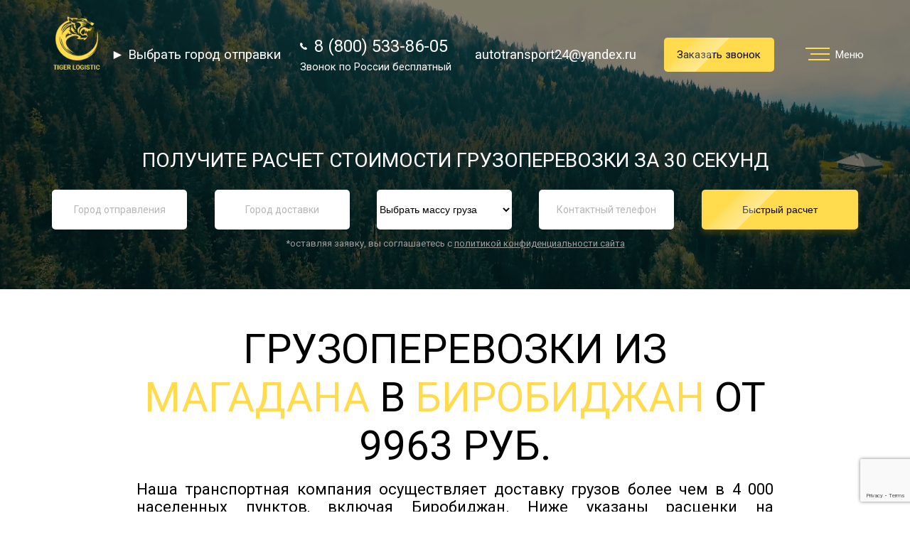

--- FILE ---
content_type: text/html; charset=UTF-8
request_url: https://autotransport-tk.ru/napravleniya/gruzoperevozki-magadan,birobidzhan
body_size: 32785
content:
<!DOCTYPE html>
<html lang="en" id="from_to">

<head>
	<meta charset="UTF-8">
	<meta name="viewport" content="width=device-width, initial-scale=1.0">
	<meta name="description" content="Заказать грузоперевозки из Магадана в Биробиджан по низкой цене догруз 2 куб от 9963 руб., отдельная машина до 2 тонн 69738 руб. Транспортная компания Тайгер Логистик оказывает услуги перевозки грузов автотранспортом по России по низкой цене за 1 км">
	<meta http-equiv="X-UA-Compatible" content="ie=edge">
	<meta name="yandex-verification" content="1d809288423bef84" />
	<meta name="google-site-verification" content="tZ6pdfdgppoihQvCzzwQdVOEaHD9NF_w6wL-xhU47WQ" />
	<link rel="stylesheet" href="https://cdnjs.cloudflare.com/ajax/libs/tiny-slider/2.8.8/tiny-slider.css">
	<link href="https://cdnjs.cloudflare.com/ajax/libs/animate.css/3.7.0/animate.min.css" rel="stylesheet">
	<link rel="stylesheet" href="https://cdn.jsdelivr.net/npm/@fancyapps/ui@4.0/dist/fancybox.css" />

	<link rel="stylesheet" href="/tiger.css/reset.css">
	<link rel="stylesheet" href="/tiger.css/tiger.css">
	<link rel="stylesheet" href="/tiger.css/style.css">
	<link rel="stylesheet" href="/tiger.css/np.css">
	<link href="https://fonts.googleapis.com/css?family=Roboto" rel="stylesheet">
	<link rel="shortcut icon" href="/favicon.png" type="image/x-icon">
	<link rel="icon" href="/favicon.png  " type="image/x-icon">
	<link href="https://cdn.jsdelivr.net/npm/suggestions-jquery@18.8.0/dist/css/suggestions.min.css" type="text/css"
		rel="stylesheet" />
	<script src="https://api-maps.yandex.ru/2.1/?lang=ru_RU&amp;apikey=47f2f894-859e-4fb0-8044-091d2395df98" type="text/javascript"></script>
	<title>Перевозка грузов Магадан - Биробиджан цена от 9963 руб | Тайгер Логистик</title>

	<script src="https://cdn.jsdelivr.net/npm/@fancyapps/ui@4.0/dist/fancybox.umd.js"></script>

	<!-- Global site tag (gtag.js) - Google Analytics -->
	<script async src="https://www.googletagmanager.com/gtag/js?id=UA-114748239-1"></script>
	<script>
		window.dataLayer = window.dataLayer || [];

		function gtag() {
			dataLayer.push(arguments);
		}
		gtag('js', new Date());
		gtag('config', 'UA-114748239-1', {
			'custom_map': {
				'dimension1': 'clientId'
			}
		});
	</script>



	<!-- ROISTAT BEGIN -->
	<script>
		(function(w, d, s, h, id) {
			w.roistatProjectId = id;
			w.roistatHost = h;
			var p = d.location.protocol == "https:" ? "https://" : "http://";
			var u = /^.*roistat_visit=[^;]+(.*)?$/.test(d.cookie) ? "/dist/module.js" : "/api/site/1.0/" + id + "/init?referrer=" + encodeURIComponent(d.location.href);
			var js = d.createElement(s);
			js.charset = "UTF-8";
			js.async = 1;
			js.src = p + h + u;
			var js2 = d.getElementsByTagName(s)[0];
			js2.parentNode.insertBefore(js, js2);
		})(window, document, 'script', 'cloud.roistat.com', 'dcbb4dc028463403847ff4bb7cfd73bb');
	</script>
	<!-- ROISTAT END -->


	<!-- Yandex.Metrika counter -->
	<script type="text/javascript">
		(function(m, e, t, r, i, k, a) {
			m[i] = m[i] || function() {
				(m[i].a = m[i].a || []).push(arguments)
			};
			m[i].l = 1 * new Date();
			k = e.createElement(t), a = e.getElementsByTagName(t)[0], k.async = 1, k.src = r, a.parentNode.insertBefore(k, a)
		})
		(window, document, "script", "https://mc.yandex.ru/metrika/tag.js", "ym");

		ym(49902688, "init", {
			id: 49902688,
			clickmap: true,
			trackLinks: true,
			accurateTrackBounce: true,
			webvisor: true
		});
	</script>
	<noscript>
		<div>
			<img src="https://mc.yandex.ru/watch/49902688" style="position:absolute; left:-9999px;" alt="" />
		</div>
	</noscript>
	<!-- /Yandex.Metrika counter -->
	


	<script src="//st.yagla.ru/js/y.c.js?h=2af682d2ce52d72877c554d8ddb2584e"></script>
	<!-- Pixel -->
	<script type="text/javascript">
		(function(d, w) {
			var n = d.getElementsByTagName("script")[0],
				s = d.createElement("script");
			s.type = "text/javascript";
			s.async = true;
			s.src = "https://qoopler.ru/index.php?ref=" + d.referrer + "&page=" + encodeURIComponent(w.location.href);
			n.parentNode.insertBefore(s, n);
		})(document, window);
	</script>
	<!-- /Pixel -->

</head>

<body id="np">
	<header class="nap__city">
		<div class="header_menu_open">
			<div class="header_contacts">
				<div class="header_logo"></div>
				<div class="header_contacts_info">
					<div class="header_contacts_info_item">
						<div class="header_phone_info">
							<a class="header_contacts_item__telephon zphone" href="tel:88005338605">
								<svg enable-background="new 0 0 348.1 348.1" version="1.1" viewBox="0 0 348.1 348.1"
									xml:space="preserve">
									<path fill="#ffffff" d="m340.3 275.1l-53.8-53.8c-10.7-10.7-28.4-10.3-39.5 0.7l-27.1 27.1c-1.7-0.9-3.5-1.9-5.3-3-17.1-9.5-40.5-22.5-65.1-47.1-24.7-24.7-37.7-48.1-47.2-65.3-1-1.8-2-3.6-2.9-5.2l18.2-18.1 8.9-8.9c11.1-11.1 11.4-28.8 0.7-39.5l-53.8-53.8c-10.7-10.7-28.4-10.4-39.5 0.7l-15.2 15.3 0.4 0.4c-5.1 6.5-9.3 14-12.5 22-2.9 7.7-4.7 15-5.6 22.3-7 58.9 19.9 112.7 92.9 185.6 100.9 100.9 182.2 93.2 185.7 92.9 7.6-0.9 15-2.7 22.4-5.6 8-3.1 15.5-7.4 21.9-12.4l0.3 0.3 15.3-15c11.1-11.2 11.5-28.9 0.8-39.6z" />
								</svg>
								8 (800) 533-86-05</a>
							<span class="header_contacts_item__tel_comment">Звонок по России бесплатный</span>
						</div>
						<div class="header_email_info">
							<span class="header_email">autotransport24@yandex.ru</span>
						</div>
					</div>
					<button class="btn header_contacts_info_item__btn" onclick="modal_on_second()">Заказать звонок<span class="flare"></span></button>
					<span class="burger_menu_title">Меню</span>
				</div>
			</div>
			<div class="header_menu_open_image"></div>
			<nav class="header_menu_open_nav">
				<ul>
					<li class="header_menu_open_nav_point">
						<a data-scroll href="/#services">
							<div class="header_menu_open_nav_decoration"></div>
							Услуги
						</a>
					</li>
					<li class="header_menu_open_nav_point">
						<a data-scroll href="/#advantages">
							<div class="header_menu_open_nav_decoration"></div>
							Преимущества
						</a>
					</li>
					<li class="header_menu_open_nav_point">
						<a data-scroll href="/#about">
							<div class="header_menu_open_nav_decoration"></div>
							О компании
						</a>
					</li>
					<li class="header_menu_open_nav_point">
						<a data-scroll href="/napravleniya">
							<div class="header_menu_open_nav_decoration"></div>
							Направления
						</a>
					</li>
					<li class="header_menu_open_nav_point">
						<a data-scroll href="/tarify">
							<div class="header_menu_open_nav_decoration"></div>
							Тарифы
						</a>
					</li>
					<li class="header_menu_open_nav_point">
						<a data-scroll href="/#clients_review">
							<div class="header_menu_open_nav_decoration"></div>
							Отзывы
						</a>
					</li>
					<li class="header_menu_open_nav_point">
						<a data-scroll id="to_payment_info" href="/posts">
							<div class="header_menu_open_nav_decoration"></div>
							Статьи
						</a>
					</li>
					<li class="header_menu_open_nav_point">
						<a data-scroll id="to_payment_info" href="/news">
							<div class="header_menu_open_nav_decoration"></div>
							Новости
						</a>
					</li>
					<li class="header_menu_open_nav_point">
						<a data-scroll id="to_payment_info" href="/document">
							<div class="header_menu_open_nav_decoration"></div>
							Документы
						</a>
					</li>
					<li class="header_menu_open_nav_point">
						<a data-scroll id="to_payment_info" href="/contacts">
							<div class="header_menu_open_nav_decoration"></div>
							Контакты
						</a>
					</li>
				</ul>
			</nav>
		</div>
					<div id="video-bg" class="nap__city">

			</div>
			<div class="header_wrap"></div>
		
		<div class="header_contacts">
			<a href="/">
				<div class="header_logo"></div>
			</a>
			<span class="header_email city_but" onclick="modal_on_city()"><br>►&nbsp;Выбрать город отправки</span>
			<div class="header_contacts_info">

				<div class="header_contacts_info_item">
					<div class="header_phone_info">
						<a class="header_contacts_item__telephon zphone" href="tel:88005338605">
							<svg enable-background="new 0 0 348.1 348.1" version="1.1" viewBox="0 0 348.1 348.1"
								xml:space="preserve">
								<path fill="#ffffff" d="m340.3 275.1l-53.8-53.8c-10.7-10.7-28.4-10.3-39.5 0.7l-27.1 27.1c-1.7-0.9-3.5-1.9-5.3-3-17.1-9.5-40.5-22.5-65.1-47.1-24.7-24.7-37.7-48.1-47.2-65.3-1-1.8-2-3.6-2.9-5.2l18.2-18.1 8.9-8.9c11.1-11.1 11.4-28.8 0.7-39.5l-53.8-53.8c-10.7-10.7-28.4-10.4-39.5 0.7l-15.2 15.3 0.4 0.4c-5.1 6.5-9.3 14-12.5 22-2.9 7.7-4.7 15-5.6 22.3-7 58.9 19.9 112.7 92.9 185.6 100.9 100.9 182.2 93.2 185.7 92.9 7.6-0.9 15-2.7 22.4-5.6 8-3.1 15.5-7.4 21.9-12.4l0.3 0.3 15.3-15c11.1-11.2 11.5-28.9 0.8-39.6z" />
							</svg>
							8 (800) 533-86-05</a>
						<span class="header_contacts_item__tel_comment">Звонок по России бесплатный</span>
					</div>
					<div class="haeder_email_info">
						<span class="header_email">autotransport24@yandex.ru</span>
					</div>
				</div>
				<button class="btn header_contacts_info_item__btn" onclick="modal_on_second()">Заказать звонок<span class="flare"></span></button>
				<div class="header_menu">
					<div class="header_burger_menu">
						<div class="menu__icon">
							<span></span>
							<span></span>
							<span></span>
							<span></span>
						</div>
					</div>
					<span class="burger_menu_title">Меню</span>
				</div>
			</div>
		</div>

		


			<!--Блок с формой-->
			<div id="NapravlenieNewForm">
				<div class="header_content">
					<div class="header-text">Получите расчет стоимости грузоперевозки за 30 секунд</div>
					<p class="invisible_header_text">Ответьте на 4 вопроса <br> и получите расчет стоимости грузоперевозки за
						60 секунд</p>
					<div class="header_count">
						<div class="invisible_header_counter">
							<span class="invisible_header_counter_item">1</span>/4
						</div>
						<form class="header_count_form" id="form1np" method="post" action="/thanks_window_np.php">
							<input id='ADDRESS_FROM_HEADER' class="header_count_form_input invisible_header_input " name="ADDRESS_FROM_HEADER_NP" type="text"
								placeholder="Город отправления" required>
							<input id="ADDRESS_TO_HEADER" name="ADDRESS_TO_HEADER_NP" class="header_count_form_input invisible_header_input " type="text"
								placeholder="Город доставки" required>
							<input class="header_count_form_input invisible_header_input " name="weight_np" type="text" placeholder="Масса груза, кг" required>
							<input class="header_count_form_input invisible_header_input " name="header_telephone_np" type="text" placeholder="Контактный телефон"
								required>
							<input type="text" id="next" class="header_count_form__btn invisible_header_btn" value="Далее" readonly>
														<button class="header_count_form__btn" id="form1_btn" name="form1" type="submit">Быстрый расчет<span class="flare"></span></button>
						</form>
						<div class="policy">*оставляя заявку, вы соглашаетесь с <a href="politikaconf.pdf" target="_blank">политикой конфиденциальности сайта</a></div>
					</div>
				</div>
			</div>
			<!--end Блок с формой-->
			</header>





	
	
				<section class="price form-0">
			<div class="articles" itemscope itemtype="https://schema.org/Product">

				<div class="micro" style="display: none;">
					<span itemprop="name">Грузоперевозки из Магадана в Биробиджан</span>
					<img src="https://autotransport-tk.ru/tiger.img/type4.jpg" itemprop="image">

					<div itemprop="offers" itemscope itemtype="https://schema.org/Offer">
						<meta itemprop="price" content="9963.00">
						<meta itemprop="priceCurrency" content="RUB">
						<link itemprop="availability" href="http://schema.org/InStock">
					</div>


				</div>

				<h1>Грузоперевозки из <span class="styled_price_header">Магадана</span> в <span class="styled_price_header">Биробиджан</span> от 9963 руб.</h1>
				
				<div class="text-after-h1" itemprop="description">
											<p>Наша транспортная компания осуществляет доставку грузов более чем в 4 000 населенных пунктов, включая Биробиджан. Ниже указаны расценки на транспортировку, которые напрямую зависят от тоннажа транспорта.</p>

						<p>Маршрут Магадан — Биробиджан, куда вы можете перевезти груз по максимально выгодной цене попутным транспортом или отдельной машиной (точную стоимость на грузоперевозку уточняйте у консультантов компании по телефону или оставьте заявку).</p>

						<p>Отправка грузов из Магадана в Биробиджан возможна несколькими способами, в том числе со склада или с помощью собственной службы, специалисты которой заберут груз из любой точки Магадана для последующей отправки по указанному адресу. Точная стоимость транспортировки груза зависит от его особенностей и габаритов, перечня дополнительных услуг, необходимости оформления сопроводительных документов.</p>
									</div>


				<div class="text-after-h1 why_yellow_block2">
					Сегодня возможна отправка груза
				</div>

			</div>

		</section>




		<section class="form-5 form-5-1">

			<section class="price">
				<h2 class="header-text">Тарифы на перевозку грузов из Магадана в Биробиджан</h2>
				<div class="why_yellow_block2">
					<p>Стоимость грузоперевозки по вашему направлению может оказаться ниже представленных на странице цен. <span onclick="modal_on_whyblock()">Почему?</span></p>
				</div>
				<section class="form-5-list">

					<div class="list__item">
						<div class="mb-1">Догруз</div>
															<div class="mb-3">догруз 2 куба</div>
									<div class="mb-2"><span class="ot__small" data-dlina="3985" data-tr="9963">от</span> 10960 руб.</div>
																	<div class="sub-mb">
										<div class="mb-3">догруз 4 куба</div>
										<div class="mb-2" style="padding-top: 0px;padding-bottom: 40px;"><span class="ot__small">от</span> 21918 руб.</div>
									</div>
															<div class="sub-mb">
										<div class="mb-3">догруз 8 кубов</div>
										<div class="mb-2" style="padding-top: 0px;padding-bottom: 40px;"><span class="ot__small">от</span> 32877 руб.</div>
									</div>
											</div>

					<div class="list__item twoth" style="width: calc(66.6% - 30px);background: #f5f5f5;">
						<div class="mb-1">Отдельная машина</div>
						<div class="list__item twoth" style="width: calc(50% - 5px);float: left;margin-left: 0;padding-top: 24px;">

																		<div class="mb-3" style="padding-bottom: 18px;">до 2 тонн</div>
											<div class="mb-2"><span class="ot__small">от</span> 76712 руб.</div>
																					<div class="sub-mb">
												<div class="mb-3">до 3 тонн</div>
												<div class="mb-2"><span class="ot__small">от</span> 87670 руб.</div>
											</div>
																		<div class="sub-mb">
												<div class="mb-3">до 5 тонн</div>
												<div class="mb-2"><span class="ot__small">от</span> 98630 руб.</div>
											</div>
							
						</div>

						<div class="list__item twoth" style="width: calc(50% - 10px);float: left;margin-left: 0;margin-right: 0;padding-top: 24px;">
																		<div class="mb-3" style="padding-bottom: 18px;">до 10 тонн</div>
											<div class="mb-2"><span class="ot__small">от</span> 136985 руб.</div>
																					<div class="sub-mb">
												<div class="mb-3">до 20 тонн</div>
												<div class="mb-2"><span class="ot__small">от</span> 246572 руб.</div>
											</div>
							
						</div>

					</div>

				</section>
				<p class="price_tariff_txt_small_nds" style="text-align: center;">*Цены указаны без НДС, для получения цены с НДС необходимо начислить НДС 20%</p>
				<p style="text-align: center;">*Цены на грузоперевозки указаны приблизительные, просьба оставить заявку для уточнения стоимости.</p>


				<div class="btn-info-button" style="text-align: center;">
					<input style="width: 400px;margin-top: 20px;font-size: 24px;" class="header_count_form__btn" onclick="modal_on_second();" type="button" value="Оставить заявку">
				</div>




				<div class="row_about_price_np row_about_price_np3">
					<div class="block_aboit_price_np blockLeft">
						<p><span>В стоимость входит:</span></p>
						<ul>
							<li>
								<div class="advantage__point-icon plus"><svg version="1.1" viewBox="0 0 11 8" class="svg-icon svg-fill" style="height:8px;">
										<path fill="#5abb05" stroke="none" pid="0" d="M9.414.542L4.25 5.832 1.584 3.082A.736.736 0 0 0 .53 3.079l-.007.006a.768.768 0 0 0-.001 1.072L4.25 8l6.226-6.38a.768.768 0 0 0 0-1.073l-.005-.005a.739.739 0 0 0-1.057 0z" _fill="#F17387" fill-rule="nonzero"></path>
									</svg></div>Одна точка погрузки и выгрузки по маршруту
							</li>
							<li>
								<div class="advantage__point-icon plus"><svg version="1.1" viewBox="0 0 11 8" class="svg-icon svg-fill" style="height:8px;">
										<path fill="#5abb05" stroke="none" pid="0" d="M9.414.542L4.25 5.832 1.584 3.082A.736.736 0 0 0 .53 3.079l-.007.006a.768.768 0 0 0-.001 1.072L4.25 8l6.226-6.38a.768.768 0 0 0 0-1.073l-.005-.005a.739.739 0 0 0-1.057 0z" _fill="#F17387" fill-rule="nonzero"></path>
									</svg></div>Закрепление груза ремнями в кузове
							</li>
							<li>
								<div class="advantage__point-icon plus"><svg version="1.1" viewBox="0 0 11 8" class="svg-icon svg-fill" style="height:8px;">
										<path fill="#5abb05" stroke="none" pid="0" d="M9.414.542L4.25 5.832 1.584 3.082A.736.736 0 0 0 .53 3.079l-.007.006a.768.768 0 0 0-.001 1.072L4.25 8l6.226-6.38a.768.768 0 0 0 0-1.073l-.005-.005a.739.739 0 0 0-1.057 0z" _fill="#F17387" fill-rule="nonzero"></path>
									</svg></div>Контроль водителя распределения грузов по осям
							</li>
							<li>
								<div class="advantage__point-icon plus"><svg version="1.1" viewBox="0 0 11 8" class="svg-icon svg-fill" style="height:8px;">
										<path fill="#5abb05" stroke="none" pid="0" d="M9.414.542L4.25 5.832 1.584 3.082A.736.736 0 0 0 .53 3.079l-.007.006a.768.768 0 0 0-.001 1.072L4.25 8l6.226-6.38a.768.768 0 0 0 0-1.073l-.005-.005a.739.739 0 0 0-1.057 0z" _fill="#F17387" fill-rule="nonzero"></path>
									</svg></div>Нормативное время на погрузку/выгрузку – 4 часа на погрузку/4 часа на выгрузку
							</li>
						</ul>

					</div>

					<div class="block_aboit_price_np blockRight">
						<p><span>В стоимость НЕ входит:</span></p>
						<ul>
							<li>
								<div class="advantage__point-icon minus">
									<svg version="1.1" viewBox="0 0 10 10" class="svg-icon svg-fill" style="height:8px;">
										<path fill="#f33a4f" stroke="none" pid="0" d="M5 3.5L8.5 0 10 1.5 6.5 4.999 10 8.5 8.5 9.997 5 6.5 1.5 9.997 0 8.5l3.5-3.501L0 1.5 1.5 0z" _fill="#004FFF" fill-rule="evenodd"></path>
									</svg>
								</div>Дополнительное место загрузки/выгрузки по маршруту следования - в размере от 500 до 2000 руб. без НДС за дополнительное место.
							</li>
							<li>
								<div class="advantage__point-icon minus">
									<svg version="1.1" viewBox="0 0 10 10" class="svg-icon svg-fill" style="height:8px;">
										<path fill="#f33a4f" stroke="none" pid="0" d="M5 3.5L8.5 0 10 1.5 6.5 4.999 10 8.5 8.5 9.997 5 6.5 1.5 9.997 0 8.5l3.5-3.501L0 1.5 1.5 0z" _fill="#004FFF" fill-rule="evenodd"></path>
									</svg>
								</div>Стоимость сверхнормативного простоя в размере более 4 часов
							</li>
							<li>
								<div class="advantage__point-icon minus">
									<svg version="1.1" viewBox="0 0 10 10" class="svg-icon svg-fill" style="height:8px;">
										<path fill="#f33a4f" stroke="none" pid="0" d="M5 3.5L8.5 0 10 1.5 6.5 4.999 10 8.5 8.5 9.997 5 6.5 1.5 9.997 0 8.5l3.5-3.501L0 1.5 1.5 0z" _fill="#004FFF" fill-rule="evenodd"></path>
									</svg>
								</div>Стоимость за задержку автотранспортного средства под погрузкой-выгрузкой составляет 2000 рублей за каждые полные 12 часов
							</li>
						</ul>


					</div>
				</div>
			</section>
		</section>


		<section class="form-5 form-5-1">

			<!-- Блок про страхование -->
			<div class="garantee clearfix">
				<div class="wrap clearfix">
					<div class="lcoll">Гражданская ответственность транспортной компании ТАЙГЕР-ЛОГИСТИК застрахована в страховой компании
						<div class="accept"><a href="/tiger.img/generalnyj-polis-strahovaniya.pdf" target="_blank">Ингострах</a></div>
					</div>
					<div class="garant_img"><img src="/tiger.img/garantee_new.png" alt=""></div>
					<div class="rcoll">Договор действует на всей территории Российской Федерации и стран СНГ, поэтому, обращаясь в нашу компанию, заказчик может не беспокоиться о сохранности своего груза.</div>
				</div>
			</div>

			<!-- /Блок про страхование -->
		</section>


		<section class="price form-0">
			<div id="BlockDopInfo">
				<p>Итоговая стоимость при доставке в Биробиджан формируется в зависимости от габаритов груза в упакованном виде и его суммарного веса. Также на нее влияют текущие расценки на услуги экспедитора, особые условия для конкретных категорий грузов.</p>
				<h3>Таблица для примерного расчета стоимости километра пути, в зависимости от веса груза</h3>
				<div class="table_scroll">
					<table>
						<tbody>
							<tr>
								<th rowspan="2">Вес (кг)</th>
								<td colspan="2">min</td>
								<td rowspan="2">400-600</td>
								<td rowspan="2">600-800</td>
								<td rowspan="2">800-1000</td>
								<td rowspan="2">1000-1200</td>
								<td rowspan="2">1200-1400</td>
								<td rowspan="2">1400-1600</td>
								<td rowspan="2">1600-1800</td>
							</tr>
							<tr>
								<td>100-200</td>
								<td>200-400</td>
							</tr>
							<tr>
								<th>Цена (руб./км)</th>
								<td>3</td>
								<td>4.5</td>
								<td>6</td>
								<td>7</td>
								<td>8.5</td>
								<td>10</td>
								<td>12.5</td>
								<td>14</td>
								<td>16</td>
							</tr>
						</tbody>
					</table>
					<p class="price_tariff_txt_small_nds">*Цены указаны без НДС, для получения цены с НДС необходимо начислить НДС 20%</p>
				</div>


				<p>Обратите внимание, что вес в данном случае округлен до десятков килограмм в большую сторону, а полученная в итоге стоимость — до рублей, также в сторону увеличения.</p>
				<p>Если вам необходимо доставить грузы от нескольких отправителей одному получателю, то каждый из них будет оформляться отдельно. Учитывайте это при расчете общего веса и стоимости.</p>
				<h3>Таблица для примерного расчета стоимости за км, в зависимости от объема</h3>

				<div class="table_scroll">
					<table>
						<tbody>
							<tr>
								<th rowspan="2"> Объем (м <sup>3</sup> )</th>
								<td colspan="2">Min</td>
								<td rowspan="2">2</td>
								<td rowspan="2">3</td>
								<td rowspan="2">4</td>
								<td rowspan="2">5</td>
								<td rowspan="2">6</td>
								<td rowspan="2">7</td>
								<td rowspan="2">8</td>
								<td rowspan="2">9</td>
								<td rowspan="2">10</td>
								<td rowspan="2">11</td>
								<td rowspan="2">12</td>
								<td rowspan="2">от 12</td>
							</tr>
							<tr>
								<td>1</td>
								<td>1.5</td>
							</tr>
							<tr>
								<th>Цена (руб./км)</th>
								<td>2.5</td>
								<td>3</td>
								<td>4</td>
								<td>5</td>
								<td>6</td>
								<td>7</td>
								<td>7.5</td>
								<td>8</td>
								<td>9</td>
								<td>10</td>
								<td>11</td>
								<td>12</td>
								<td>14</td>
								<td></td>
							</tr>
						</tbody>
					</table>
				</div>
				<p class="price_tariff_txt_small_nds">*Цены указаны без НДС, для получения цены с НДС необходимо начислить НДС 20%</p>
				<p>Объем, также как и вес, округляем до полного кубометра в сторону увеличения.</p>
				<h3>Есть дополнительные коэффициенты:</h3>
				<ul>
					<li><span>+10%</span> к тарифу, при превышении 3000 мм по длине или 1800 мм по высоте;</li>
					<li><span>+20%</span> к тарифу, при превышении 4000 мм по длине или 2000 мм по высоте, либо при весе больше 1000 кг для 1 места;</li>
					<li><span>+40%</span> к тарифу, при превышении 6000 мм по длине или 2300 мм по высоте, либо при весе больше 1500 кг для 1 места.</li>
				</ul>

			</div>
		</section>

		





		<section id="TypePerevozki" class="d-type">
			<div class="wrap">
				<div class="container-wrapper">
					<h2 class="d-type__heading">Виды автоперевозок грузов</h2>

					<ul class="d-type__list">
						<li class="d-type__item d-type__item--tent">
							<h3>Тентованные</h3>
							<p>Продукция, габаритные грузы</p>
						</li>
						<li class="d-type__item d-type__item--izoterma">
							<h3>Изотермические</h3>
							<p>Кузов с термоизоляцией и постоянной температурой, доставка скоропортящихся грузов</p>
						</li>
						<li class="d-type__item d-type__item--ref">
							<h3>Рефрижераторные</h3>
							<p>Перевозка грузов, нуждающихся в заморозке</p>
						</li>
						<li class="d-type__item d-type__item--bort">
							<h3>Бортовые</h3>
							<p>Перевозка стройматериалов, оборудования</p>
						</li>
						<li class="d-type__item d-type__item--furgon">
							<h3>Доставка фургоном</h3>
							<p>Переезды, перевозка вещей и мебели</p>
						</li>
					</ul>
				</div>
			</div>
		</section>



		<!-- Документы -->
		<div id="Documents" class="documents">
			<div class="wrap">
				<h2>Наши типовые документы</h2>
				<div class="row_doc">
					<div class="col_doc">

						
						<div class="documents_item">
							<div class="documents_item_img">
								<a href="/tiger.img/karta-partnera-tajger-logistik-1.pdf" target="_blank"><img src="/tiger.img/format-pdf-ico.png" alt="Грузоперевозки" /></a>
							</div>
							<div class="documents_item_link">
								<p><a href="/tiger.img/karta-partnera-tajger-logistik-1.pdf" target="_blank">Карта партнера ООО</a><br>
									<span>Размер:</span> 174Кб
								</p>

							</div>
						</div>


						<div class="documents_item">
							<div class="documents_item_img">
								<a href="/tiger.img/generalnyj-polis-strahovaniya.pdf" target="_blank"><img src="/tiger.img/format-pdf-ico.png" alt="Грузоперевозки" /></a>
							</div>
							<div class="documents_item_link">
								<p><a href="/tiger.img/generalnyj-polis-strahovaniya.pdf" target="_blank">Генеральный страховой полис</a><br>
									<span>Размер:</span> 3162Кб
								</p>

							</div>
						</div>

					</div>

					<div class="col_doc">





						<div class="documents_item">
							<div class="documents_item_img">
								<a href="/documents/dz-1" target="_blank"><img src="/tiger.img/format-pdf-ico.png" alt="Грузоперевозки" /></a>
							</div>
							<div class="documents_item_link">
								<p><a href="/documents/dz-1" target="_blank">Договор транспортной экспедиции</a><br>
									<span>Размер:</span> 4664Кб
								</p>

							</div>
						</div>




					</div>

				</div>
			</div>
		</div>

		<!-- /Документы -->




		<!-- Блок дешевле чем у конкурентов -->
		<div id="text_specials2" class="type3">
			<div class="green_1">
				<div class="wrap">
					<div class="heading"><span class="white">Стоимость перевозки Магадан-Биробиджан на <span class="proc"><span>20% &middot; </span></span> ниже, чем у конкурентов!</span></div>

															<p class="paragraf">Постоянные клиенты, регулярно сотрудничающие с нами, могут рассчитывать на выгодные скидки и бонусы от нашей компании. Если вы регулярно пользуетесь нашими услугами, нет необходимости рассчитывать стоимость отправки груза на онлайн-калькуляторе: цена в любом случае будет ниже, чем у конкурентов. Средний размер скидки составляет 20 процентов, чтобы узнать точную сумму, проконсультируйтесь с нашими менеджерами по телефону.</p>
				</div>
			</div>
		</div>
		<!-- /Блок дешевле чем у конкурентов -->



		


		<div id="Galereya">
			<div class="wrap">
				<h2>Фото нашего автотранспорта</h2>

				<div class="slider-photo">
					<div class="item_imag_gal">
						<a data-src="/tiger.img/autotransport-tk-our-transport-1.jpg" data-fancybox="single">
							<img src="/tiger.img/autotransport-tk-our-transport-1.jpg" alt="Грузоперевозки" />
						</a>
					</div>
					<div class="item_imag_gal">
						<a data-src="/tiger.img/autotransport-tk-our-transport-2.jpg" data-fancybox="single">
							<img src="/tiger.img/autotransport-tk-our-transport-2.jpg" alt="Грузоперевозки" />
						</a>
					</div>
					<div class="item_imag_gal">
						<a data-src="/tiger.img/autotransport-tk-our-transport-3.jpg" data-fancybox="single">
							<img src="/tiger.img/autotransport-tk-our-transport-3.jpg" alt="Грузоперевозки" />
						</a>
					</div>
					<div class="item_imag_gal">
						<a data-src="/tiger.img/autotransport-tk-our-transport-4.jpg" data-fancybox="single">
							<img src="/tiger.img/autotransport-tk-our-transport-4.jpg" alt="Грузоперевозки" />
						</a>
					</div>
					<div class="item_imag_gal">
						<a data-src="/tiger.img/autotransport-tk-our-transport-5.jpg" data-fancybox="single">
							<img src="/tiger.img/autotransport-tk-our-transport-5.jpg" alt="Грузоперевозки" />
						</a>
					</div>
					<div class="item_imag_gal">
						<a data-src="/tiger.img/autotransport-tk-our-transport-6.jpg" data-fancybox="single">
							<img src="/tiger.img/autotransport-tk-our-transport-6.jpg" alt="Грузоперевозки" />
						</a>
					</div>
					<div class="item_imag_gal">
						<a data-src="/tiger.img/autotransport-tk-our-transport-7.jpg" data-fancybox="single">
							<img src="/tiger.img/autotransport-tk-our-transport-7.jpg" alt="Грузоперевозки" />
						</a>
					</div>
				</div>

			</div>
		</div>



		<!-- Доп. услуги -->
		<div id="text_specials3" class="type3">
			<div class="green_1">
				<div class="wrap">
					<div class="heading"><span class="white">Дополнительные услуги</span></div>
					<div class="row_dop">
						<div class="col_dop_left">
							<ul>
								<li>✔&nbsp;Погрузочно-разгрузочные работы: манипуляторы, краны</li>
								<li>✔&nbsp;Упаковка груза</li>
								<li>✔&nbsp;Страхование грузов</li>
								<li>✔&nbsp;Сборка-разборка мебели при переезде</li>
								<li>✔&nbsp;Оформление разрешения на перевозку</li>
								<li>✔&nbsp;Охрана и сопровождение грузов</li>
							</ul>
						</div>

						<div class="col_dop_right">
							<img src="/tiger.img/dopy.png" alt="Грузоперевозки" class="img_dopy" />
						</div>
					</div>
				</div>
			</div>
		</div>

		<!-- /Доп. услуги -->



		<p><br></p>




		<!-- Часто задаваемые вопросы -->
		<div id="QuestionAnswear" class="question_answear">
			<div class="wrap">
				<h2>Популярные вопросы и ответы</h2>
				<div class="acor-container">

					<input type="radio" name="chacor" id="chacor1" checked="checked" />
					<label for="chacor1">Каковы условия работы с Вами?</label>
					<div class="acor-body">
						<p>Компания Tiger Logistic работает по безналичному расчету на основании заключенного договора. Автотранспорт подается после, того как вы заполните и подадите письменную заявку.</p>
					</div>

					<input type="radio" name="chacor" id="chacor2" />
					<label for="chacor2">У Вас свой парк автомобилей или нет?</label>
					<div class="acor-body">
						<p>Да, у нас собственный парк автомобилей, он насчитывает более 50 автомобилей различного тоннажа - от 0,5 тонн до 20 тонн. Мы подбираем оптимальный вариант автотранспорта под нужды клиента.</p>
					</div>

					<input type="radio" name="chacor" id="chacor3" />
					<label for="chacor3">По какой системе налогообложения Вы работаете?</label>
					<div class="acor-body">
						<p>Компания Tiger Logistic работает как с НДС, так и без НДС. Также можем работать с нулевым НДС на международные перевозки в страны СНГ.</p>
					</div>



					<input type="radio" name="chacor" id="chacor4" />
					<label for="chacor4">Как подготовить вещи к перевозке?</label>
					<div class="acor-body">
						<p>Корпусную мебель нужно разобрать, а товары и вещи разложить по коробкам/сумкам. Все подвижные элементы скрепить или обмотать скотчем. Для каких-то специфических товаров, например, как мотоцикл нужно уведомить менеджера заранее, чтобы водитель подготовил необходимые конструкции.</p>
						<p>Также если перевозим холодильник, то в нашем автотранспорте предусмотрены закрепочные ремни, чтобы перевезти его без повреждений. Холодильник перевозится только стоя, поэтому важно сообщить менеджеру его высоту с точностью до сантиметров. Идеальная упаковка холодильника - обложить картонными коробками и обмотать стрейч пленкой.</p>

						<p>Также у нас есть погрузочно-разгрузочные работы - грузчики, краны, манипуляторы, упаковка разборка мебели.</p>

					</div>




					<input type="radio" name="chacor" id="chacor5" />
					<label for="chacor5">Как быстро будет доставлен груз?</label>
					<div class="acor-body">
						<p>Все зависит от расстояния и сложности направления, в среднем машины проходят от 600 до 800 км в сутки. На срочные заказы мы можем отправить машину с двумя водителями, тем самым сократив сроки доставки в 2 раза. Наша компания гарантирует доставку груза в соответствии с установленными сроками.</p>
					</div>



					<input type="radio" name="chacor" id="chacor6" />
					<label for="chacor6">Возможна ли отсрочка платежа?</label>
					<div class="acor-body">
						<p>С новыми партнерами мы работаем по 100% предоплате, но бывают исключения. С постоянными партнерами мы можем работать по отсрочке до 30 б/д.</p>
					</div>


					<input type="radio" name="chacor" id="chacor7" />
					<label for="chacor7">Можно ли застраховать груз на время перевозки?</label>
					<div class="acor-body">
						<p>Да, мы предоставляем услуги по страхованию грузов. Вы можете застраховать груз от от ДТП, пожара, кражи, грабежа, разбоя,повреждения, порчи и прочих непредвиденных ситуаций. Делаем страховку Вашего груза по ставке 0.15 от стоимости груза. Мы сотрудничаем по услугам страховки с компанией-партнером "Ингострах".Страховка действует на всех этапах перевозки, начиная от погрузки заканчивая выгрузкой в пункте получателя.</p>
					</div>


					<input type="radio" name="chacor" id="chacor8" />
					<label for="chacor8">Отправляете ли вы грузы морем?</label>
					<div class="acor-body">
						<p>Да, мы отравляем грузы морем - Северный морской путь. Речная доставка баржой.</p>
					</div>


					<input type="radio" name="chacor" id="chacor9" />
					<label for="chacor9">Есть ли у вас ЖД доставка?И возможен ли догруз?</label>
					<div class="acor-body">
						<p>ЖД доставка - здесь нет догрузов, только либо отдельные вагоны, либо есть контейнерная жд доставка контейнерами 20 и 40 футов.</p>
					</div>

				</div>
			</div>
		</div>

		<!-- /Часто задаваемые вопросы -->



					<section class="form-4">
				<section class="price">
										<section class="form-4-list">
												<h2 class="header-text-sub">Направления услуг</h2>
						<div class="header-text-before">
							Транспортная компания Тайгер Логистик в любое время поможет организовать автомобильные грузоперевозки по всей России и странам СНГ. Учитывая особенности перевозимого груза, можно выбрать подходящий вид перевозки с возможностью непрерывного отслеживания машин.
						</div>

						<section class="form-3">
							<section class="form-3-list">

								<div class="list__item">
									<a href="/pereezd-mezhgorod/kvartirnyi-pereezd-pod-kluch">
										<img src="/tiger.img/type1.jpg">
										<div class="slide-up-1">
											<div>
												<span class="name-1">Квартирный переезд</span>
												<span class="text-1">
													<ul class="services__type">
														<li><strong>Транспорт:</strong><br> Газель: 1,5 и 3 тонны</li>
														<li>от 5000 руб.</li>
														<li>
															<p>- Междугородний переезд - это перевозка крупногабаритных вещей, мебели, бытовой техники и хрупких предметов.</p>
															<p>- Тайгер Логистик организует ваш квартирный переезд в другой город под ключ (с разборкой, упаковкой, погрузкой/разгрузкой при необходимости). <br></p>
															<p>- Специалисты подберут подходящий вид транспорта, тип перевозки с учетом особенностей перевозимого груза для бережной транспортировки.</p>
														</li>
													</ul>
												</span>
											</div>
										</div>
									</a>
								</div>
								<div class="list__item">
									<a href="/voennye-sluzhebnye-perevozki-s-vozvratom-ot-organizacii/">
										<img src="/tiger.img/type2.jpg">
										<div class="slide-up-1">
											<div>
												<span class="name-1">Служебные переезды</span>
												<span class="text-1">
													<ul class="services__type">
														<li><strong>Транспорт:</strong><br> Газель: 1,5 и 3 тонны</li>
														<li>от 5000 руб.</li>
														<li>
															<p>- Служебный или военный переезд может быть на отдельном авто или догрузом (по меньшей стоимости).</p>
															<p>- Тайгер Логистик подберет автотранспорт, быстро и качественно организует переезд к новому месту службы или работы с гарантией сохранности груза и оформлением документов, подтверждающих расходы.</p>

														</li>
													</ul>
												</span>
											</div>
										</div>
									</a>
								</div>
								<div class="list__item">
									<a href="/gruzoperevozki-furami/">
										<img src="/tiger.img/type3.jpg">
										<div class="slide-up-1">
											<div>
												<span class="name-1">Перевозка фурами</span>
												<span class="text-1">
													<ul class="services__type">
														<li><strong>Транспорт:</strong><br> Еврофура Тент от 5 до 10 тонн грузоподъемность</li>
														<li>от 10 000 руб. Возможен догруз</li>
														<li>
															<p>- Доставка фурой до 20 т возможна для больших объемов грузов, упакованных в коробки, мешки, паллеты и россыпью в самые отдаленные места России с гарантией полной сохранности.</p>
															<p>- Тайгер Логистик предоставляет услуги по грузоперевозкам для физических и юридических лиц (ИП, ООО) по наличной и безналичной оплате (с учетом и без учета НДС).</p>

														</li>
													</ul>
												</span>
											</div>
										</div>
									</a>
								</div>

								<div class="list__item">
									<a href="/poputnye-gruzoperevozki/"><img src="/tiger.img/type4.jpg">
										<div class="slide-up-1">
											<div>
												<span class="name-1">Попутные перевозки/догрузом</span>
												<span class="text-1">
													<ul class="services__type">
														<li><strong>Транспорт:</strong><br> Газель (1,5 и 3 тонны), Бычок, Еврофура от 5 до 10 тонн</li>
														<li>от 5000 руб. Возможен догруз</li>
														<li>
															<p>- Экономный способ доставить вещи от 200 кг в другой город - догрузом или попутно. Попутные грузоперевозки для физлиц, ИП и юрлиц обходятся дешевле.</p>
															<p>- Тайгер Логистик организует доставку крупногабаритных и личных вещей по нужному адресу, при необходимости предоставит грузчиков для погрузочно-разгрузочных работ при перевозке. </p>

														</li>
													</ul>
												</span>
											</div>
										</div>
									</a>
								</div>
								<div class="list__item">
									<a href="/gruzoperevozki-refrizheratorom/">
										<img src="/tiger.img/type5.jpg">
										<div class="slide-up-1">
											<div>
												<span class="name-1">Рефрижераторные перевозки</span>
												<span class="text-1">
													<ul class="services__type">
														<li><strong>Транспорт:</strong><br> Газель (1,5 и 3 тонны), Бычок, Еврофура от 5 до 10 тонн</li>
														<li>от 6000 руб.</li>
														<li>
															<p>- Рефрижераторные перевозки грузов с соблюдением температурного режима, работающим термописцем, санитарной обработкой кузова и мед. книжкой у водителя.</p>
															<p>- Тайгер Логистик поможет быстро перевезти скоропортящиеся продукты в любой город России с сохранением качества товаров.</p>

														</li>
													</ul>
												</span>
											</div>
										</div>
									</a>
								</div>
								<div class="list__item">
									<a href="/perevozka-negabarita/">
										<img src="/tiger.img/type6.jpg">
										<div class="slide-up-1">
											<div>
												<span class="name-1">Перевозка негабарита</span>
												<span class="text-1">
													<ul class="services__type">
														<li></li>
														<li>Цена за км. Рассчитывается индивидуально</li>
														<li>
															<p>- Перевозка техники и негабаритных грузов осуществляется после получения разрешения на перевозку (обычно 7-14 дней).</p>
															<p>- Тайгер Логистик в короткие сроки поможет вам качественно и безопасно перевезти негабаритные грузы по всей России тралом, манипулятором и другим транспортом и подобрать оптимальный вариант перевозки.</p>

														</li>
													</ul>
												</span>
											</div>
										</div>
									</a>
								</div>

								<div class="list__item">
									<a href="/kontejnernye-perevozki/">
										<img src="/tiger.img/type7.jpg">
										<div class="slide-up-1">
											<div>
												<span class="name-1">Контейнерная перевозка</span>
												<span class="text-1">
													<ul class="services__type">
														<li></li>
														<li>Цена за км. Рассчитывается индивидуально</li>
														<li>
															<p>- Контейнерные грузоперевозки на специальном оборудованном транспорте быстро, качественно и безопасно.</p>
															<p>- Наша транспортная компания поможет организовать доставку в порт и из порта стандартных контейнеров на контейнеровозе, шаландах и площадках (открытых кузовах), используя надежные крепления.</p>

														</li>
													</ul>
												</span>
											</div>
										</div>
									</a>
								</div>
								<div class="list__item">
									<a href="/perevozka-avtovozom/">
										<img src="/tiger.img/type8.jpg">
										<div class="slide-up-1">
											<div>
												<span class="name-1">Перевозка автовозом</span>
												<span class="text-1">
													<ul class="services__type">
														<li></li>
														<li>Цена за км. Рассчитывается индивидуально</li>
														<li>
															<p>- Перевозка автовозом от Тайгер Логистик – это быстрый и безопасный способ доставить несколько легковых автомобилей за одну поездку в другой город.</p>
															<p>- Наша транспортная компания организует доставку машин автовозом, подобрав оптимальный маршрут с учетом всех особенности по пути следования.</p>

														</li>
													</ul>
												</span>
											</div>
										</div>
									</a>
								</div>
								<div class="list__item">
									<a href="/perevozka-konkretnyh-vidov-gruza/">
										<img src="/tiger.img/type9.jpg">
										<div class="slide-up-1">
											<div>
												<span class="name-1">Перевозка спецтехники</span>
												<span class="text-1">
													<ul class="services__type">
														<li></li>
														<li>Цена за км. Рассчитывается индивидуально</li>
														<li>
															<p>- Перевозка спецтехники (трактора, экскаватора, комбайна) осуществляется тралом и требует получения разрешения для следования по выбранному маршруту.</p>
															<p>- Тайгер Логистик поможет доставить спецтехнику в любой город России с учетом особенностей дороги, выбрав оптимальный способ и вид трала (модульный, раздвижной, с низкорамной площадкой и т.д.)</p>
														</li>
													</ul>
												</span>
											</div>
										</div>
									</a>
								</div>




								<div class="list__item">
									<a href="/rzhd">
										<img src="/tiger.img/typerzhd.jpg">
										<div class="slide-up-1">
											<div>
												<span class="name-1">Перевозки жд транспортом</span>
												<span class="text-1">
													<ul class="services__type">
														<li></li>
														<li>Цена за км рассчитывается индивидуально</li>
														<li>
															<p>- Организация перевозок ж/д транспортом - быстро, удобно и выгодно.</p>
															<p>- Подбор подходящих типов вагонов и разработка индивидуального маршрута.</p>
															<p>- Большой опыт на протяжении многих лет.</p>
														</li>
													</ul>
												</span>
											</div>
										</div>
									</a>
								</div>

								<div class="list__item">
									<a href="/more">
										<img src="/tiger.img/typemore.jpg">
										<div class="slide-up-1">
											<div>
												<span class="name-1">Морские и речные перевозки</span>
												<span class="text-1">
													<ul class="services__type">
														<li></li>
														<li> </li>
														<li>
															<p>- Грузоперевозки водным транспортом - это из самых актуальных и востребованных направлений на сегодняшний день.</p>
															<p> - Безопасно, надежно и максимально быстро. Обеспечиваем сохранность груза.</p>
															<p>- Оптимизация маршрута с учетом всех ваших требований и пожеланий.</p>
														</li>
													</ul>
												</span>
											</div>
										</div>
									</a>
								</div>



								<div class="list__item">
									<a href="/avia">
										<img src="/tiger.img/typeavia.jpg">
										<div class="slide-up-1">
											<div>
												<span class="name-1">Авиаперевозки</span>
												<span class="text-1">
													<ul class="services__type">
														<li></li>
														<li>Организация авиаперевозок под ключ</li>
														<li>
															<p>- Сопровождение клиента на всех этапах.</p>
															<p>- Оперативный подбор авиатранспорта, организация рейсов, в том числе чартерных.</p>
															<p>- Возможна транспортировка опасных и негабаритных грузов.</p>
														</li>
													</ul>
												</span>
											</div>
										</div>
									</a>
								</div>



							</section>
						</section>

					</section>
				</section>
			</section>
		





		<section class="price">
		<h2>ПРОЙДИТЕ ТЕСТ ЗА 1 МИНУТУ И <span class="styled_price_header">УЗНАЙТЕ СТОИМОСТЬ ГРУЗОПЕРЕВОЗКИ</span> ПРямо
			сейчас</h2>
		<div class="apply_questions">
			<p class="apply_questions_text quiz_header_text"><span class="apply_questions_styled_text">Узнайте
					стоимость на перевозку грузов</span>
				за 60 секунд + получите гарантированную скидку</p>
			<div class="progress_line">
				<p class="apply_questions_text">Осталось ответить на <span class="apply_questions_span">9</span>
					<span class="apply_questions_actual_quantity">вопросов</span>
				</p>
				<div class="progrss_line_item progrss_line_item__active"></div>
				<div class="progrss_line_item"></div>
				<div class="progrss_line_item"></div>
				<div class="progrss_line_item"></div>
				<div class="progrss_line_item"></div>
				<div class="progrss_line_item"></div>
				<div class="progrss_line_item"></div>
				<div class="progrss_line_item"></div>
				<div class="progrss_line_item"></div>
			</div>
			<div class="current_question">
				<span>Шаг<span class="current_question_number">1</span></span>
				<div class="current_question_item current_question_item__active"></div>
				<div class="current_question_item"></div>
				<div class="current_question_item"></div>
				<div class="current_question_item"></div>
				<div class="current_question_item"></div>
				<div class="current_question_item"></div>
				<div class="current_question_item"></div>
				<div class="current_question_item"></div>
				<div class="current_question_item"></div>
			</div>
			<div class="apply_questions_start">
				<div class="question_item second_question_container">
					<div class="question_item__text_container">
						<div class="question_item_number">1</div>
						<p class="question_item_text">Выберите вид автотранспорта для доставки груза</p>
					</div>
					<div class="apply_questions_checkbox_container">
						<label class="question_item_checkbox second_question">
							<input class="question_item_checkbox_input checkbox_question_info_trigger" form="quiz_form"
								type="radio" name="transport" value="Догруз">
							<div class="question_item_checkbox_wrap">
								<div class="checkbox_mark"></div>
							</div>
							<span class="question_item_checkbox_text">Догруз</span>
						</label>
						<label class="question_item_checkbox second_question">
							<input class="question_item_checkbox_input checkbox_question_info_trigger" form="quiz_form"
								type="radio" name="transport" value="Газель">
							<div class="question_item_checkbox_wrap">
								<div class="checkbox_mark"></div>
							</div>
							<span class="question_item_checkbox_text">Газель</span>
						</label>
						<label class="question_item_checkbox second_question">
							<input class="question_item_checkbox_input checkbox_question_info_trigger" form="quiz_form"
								type="radio" name="transport" value="3-тонник">
							<div class="question_item_checkbox_wrap">
								<div class="checkbox_mark"></div>
							</div>
							<span class="question_item_checkbox_text">3-тонник</span>
						</label>
						<label class="question_item_checkbox second_question">
							<input class="question_item_checkbox_input checkbox_question_info_trigger" form="quiz_form"
								type="radio" name="transport" value="5-тонник">
							<div class="question_item_checkbox_wrap">
								<div class="checkbox_mark"></div>
							</div>
							<span class="question_item_checkbox_text">5-тонник</span>
						</label>
						<label class="question_item_checkbox second_question">
							<input class="question_item_checkbox_input checkbox_question_info_trigger" form="quiz_form"
								type="radio" name="transport" value="10-тонник">
							<div class="question_item_checkbox_wrap">
								<div class="checkbox_mark"></div>
							</div>
							<span class="question_item_checkbox_text">10-тонник</span>
						</label>
						<label class="question_item_checkbox second_question">
							<input class="question_item_checkbox_input checkbox_question_info_trigger" form="quiz_form"
								type="radio" name="transport" value="Фура">
							<div class="question_item_checkbox_wrap">
								<div class="checkbox_mark"></div>
							</div>
							<span class="question_item_checkbox_text">Фура</span>
						</label>
						<label class="question_item_checkbox second_question">
							<input class="question_item_checkbox_input checkbox_question_info_trigger" form="quiz_form"
								type="radio" name="transport" value="Негабарит">
							<div class="question_item_checkbox_wrap">
								<div class="checkbox_mark"></div>
							</div>
							<span class="question_item_checkbox_text">Негабарит</span>
						</label>
						<div class="question_item__button_container">
							<label class="question_item_checkbox_mark_type">
								<input type="checkbox" name="answer" form="quiz_form">

								<div class="question_item_checkbox_wrap_mark_type">
									<span class="icon-check"></span>
								</div>
								<span class="question_item_checkbox_text_mark_type">*Поставьте галочку, если для
									транспортировки
									груза необходим температурный режим </span>
							</label>
							<button class="btn apply_questions_start__btn apply_questions_start__btn_disabled" disabled>На
								следующий шаг
							</button>
						</div>
					</div>
					<div class="question_info">
						<div class="question_info_item invisible_item">
							<div class="class__h3">Догруз</div>
							<p>Догруз - это партия груза, которая может быть помещена в автомобиль, идущий нужным
								маршрутом, при наличии свободного места в кузове.</p>
						</div>
						<div class="question_info_item">
							<div class="class__h3">«Газель»</div>
							<div class="question_info_item_img second_question_img"></div>
						</div>
						<div class="question_info_item invisible_item">
							<div class="class__h3">3-тонник</div>
							<div class="question_info_item_img third_question_img"></div>
						</div>
						<div class="question_info_item invisible_item">
							<div class="class__h3">5-тонник</div>
							<div class="question_info_item_img fourth_question_img"></div>
						</div>
						<div class="question_info_item invisible_item">
							<div class="class__h3">10-тонник</div>
							<div class="question_info_item_img fifth_question_img"></div>
						</div>
						<div class="question_info_item invisible_item">
							<div class="class__h3">Фура</div>
							<div class="question_info_item_img sixth_question_img"></div>
						</div>
						<div class="question_info_item invisible_item">
							<div class="class__h3">Негабарит</div>
							<div class="question_info_item_img seventh_question_img"></div>
						</div>
					</div>
				</div>
				<div class="question_item first_question_container invisible_item">
					<div class="question_item__text_container ">
						<div class="question_item_number">2</div>
						<p class="question_item_text">Что вам нужно перевезти?</p>
					</div>
					<div class="apply_questions_checkbox_container new_input_container">
						<label class="question_item_checkbox first_question">
							<input class="question_item_checkbox_input" type="radio" name="type_of_parcel" form="quiz_form"
								value="Домашний переезд">
							<div class="question_item_checkbox_wrap">
								<div class="checkbox_mark"></div>
							</div>
							<span class="question_item_checkbox_text">Домашний переезд</span>
						</label>
						<label class="question_item_checkbox first_question">
							<input class="question_item_checkbox_input" type="radio" name="type_of_parcel" form="quiz_form"
								value="Стройматериалы">
							<div class="question_item_checkbox_wrap">
								<div class="checkbox_mark"></div>
							</div>
							<span class="question_item_checkbox_text">Стройматериалы</span>
						</label>
						<label class="question_item_checkbox first_question">
							<input class="question_item_checkbox_input" type="radio" name="type_of_parcel" form="quiz_form"
								value="Пиломатериалы">
							<div class="question_item_checkbox_wrap">
								<div class="checkbox_mark"></div>
							</div>
							<span class="question_item_checkbox_text">Пиломатериалы</span>
						</label>
						<label class="question_item_checkbox first_question">
							<input class="question_item_checkbox_input" type="radio" name="type_of_parcel" form="quiz_form"
								value="Продукты питания">
							<div class="question_item_checkbox_wrap">
								<div class="checkbox_mark"></div>
							</div>
							<span class="question_item_checkbox_text">Продукты питания</span>
						</label>
						<label class="question_item_checkbox first_question">
							<input class="question_item_checkbox_input" type="radio" name="type_of_parcel" form="quiz_form"
								value="Оборудование">
							<div class="question_item_checkbox_wrap">
								<div class="checkbox_mark"></div>
							</div>
							<span class="question_item_checkbox_text">Оборудование</span>
						</label>
						<label class="question_item_checkbox first_question">
							<input class="question_item_checkbox_input" type="radio" name="type_of_parcel" form="quiz_form"
								value="Металл">
							<div class="question_item_checkbox_wrap">
								<div class="checkbox_mark"></div>
							</div>
							<span class="question_item_checkbox_text">Металл</span>
						</label>
						<label class="question_item_checkbox first_question">
							<input class="question_item_checkbox_input" type="radio" name="type_of_parcel" form="quiz_form"
								value="TNP">
							<div class="question_item_checkbox_wrap">
								<div class="checkbox_mark"></div>
							</div>
							<span class="question_item_checkbox_text">ТНП</span>
						</label>
						<label class="question_item_checkbox first_question">
							<input class="question_item_checkbox_input" type="radio" name="type_of_parcel" form="quiz_form"
								value="Трубы">
							<div class="question_item_checkbox_wrap">
								<div class="checkbox_mark"></div>
							</div>
							<span class="question_item_checkbox_text">Трубы</span>
						</label>
						<label class="question_item_checkbox first_question">
							<input id="other" class="question_item_checkbox_input" type="radio" name="type_of_parcel"
								value="Другая">
							<div class="question_item_checkbox_wrap">
								<div class="checkbox_mark"></div>
							</div>
							<span class="question_item_checkbox_text">Другая</span>
							<input class="new_input_quiz invisible_item" type="text" name="type_of_parcel_other"
								placeholder="Другое">
						</label>
					</div>
					<button class="btn apply_questions_start__btn apply_questions_start__btn_disabled" disabled>На
						следующий шаг
					</button>
					<div class="quiz_back_button">
						<svg id='1' class="quiz_back_button_image" viewBox="0 0 32 32">
							<g data-name="1">
								<path d="M16,1A11,11,0,0,0,5,12V22.59l-3.29-3.3L.29,20.71l5,5a1,1,0,0,0,1.42,0l5-5-1.42-1.42L7,22.59V12a9,9,0,0,1,18,0V30h2V12A11,11,0,0,0,16,1Z" />
							</g>
						</svg>
					</div>
				</div>
				<div class="question_item third_question_container invisible_item">
					<div class="question_item__text_container">
						<div class="question_item_number">3</div>
						<p class="question_item_text">Какая упаковка у вашего груза?</p>
					</div>
					<div class="apply_questions_checkbox_container">
						<label class="question_item_checkbox third_question">
							<input class="question_item_checkbox_input checkbox_question_info_trigger" form="quiz_form"
								type="radio" name="package" value="Коробки">
							<div class="question_item_checkbox_wrap">
								<div class="checkbox_mark"></div>
							</div>
							<span class="question_item_checkbox_text">Коробки</span>
						</label>
						<label class="question_item_checkbox third_question">
							<input class="question_item_checkbox_input checkbox_question_info_trigger" form="quiz_form"
								type="radio" name="package" value="Паллеты">
							<div class="question_item_checkbox_wrap">
								<div class="checkbox_mark"></div>
							</div>
							<span class="question_item_checkbox_text">Паллеты</span>
						</label>
						<label class="question_item_checkbox third_question">
							<input class="question_item_checkbox_input checkbox_question_info_trigger" form="quiz_form"
								type="radio" name="package" value="Ящики">
							<div class="question_item_checkbox_wrap">
								<div class="checkbox_mark"></div>
							</div>
							<span class="question_item_checkbox_text">Ящики</span>
						</label>
						<label class="question_item_checkbox third_question">
							<input class="question_item_checkbox_input checkbox_question_info_trigger" form="quiz_form"
								type="radio" name="package" value="Мешки">
							<div class="question_item_checkbox_wrap">
								<div class="checkbox_mark"></div>
							</div>
							<span class="question_item_checkbox_text">Мешки</span>
						</label>
						<label class="question_item_checkbox third_question">
							<input class="question_item_checkbox_input checkbox_question_info_trigger" form="quiz_form"
								type="radio" name="package" value="Биг-бэги">
							<div class="question_item_checkbox_wrap">
								<div class="checkbox_mark"></div>
							</div>
							<span class="question_item_checkbox_text">Биг-бэги</span>
						</label>
						<label class="question_item_checkbox third_question">
							<input class="question_item_checkbox_input checkbox_question_info_trigger" form="quiz_form"
								type="radio" name="package" value="Обрешетка">
							<div class="question_item_checkbox_wrap">
								<div class="checkbox_mark"></div>
							</div>
							<span class="question_item_checkbox_text">Обрешетка</span>
						</label>
						<label class="question_item_checkbox third_question">
							<input class="question_item_checkbox_input checkbox_question_info_trigger" form="quiz_form"
								type="radio" name="package" value="Связки">
							<div class="question_item_checkbox_wrap">
								<div class="checkbox_mark"></div>
							</div>
							<span class="question_item_checkbox_text">Связки</span>
						</label>
						<label class="question_item_checkbox third_question">
							<input class="question_item_checkbox_input checkbox_question_info_trigger" form="quiz_form"
								type="radio" name="package" value="Нет">
							<div class="question_item_checkbox_wrap">
								<div class="checkbox_mark"></div>
							</div>
							<span class="question_item_checkbox_text">Нет</span>
						</label>
						<label class="question_item_checkbox third_question">
							<input class="question_item_checkbox_input checkbox_question_info_trigger" form="quiz_form"
								type="radio" name="package" value="Другая">
							<div class="question_item_checkbox_wrap">
								<div class="checkbox_mark"></div>
							</div>
							<span class="question_item_checkbox_text">Другая</span>
						</label>
						<button class="btn apply_questions_start__btn apply_questions_start__btn_disabled" disabled>На
							следующий шаг
						</button>
					</div>
					<div class="question_info">
						<div class="question_info_item invisible_item">
							<div class="class__h3">Коробка</div>
							<div class="question_info_item_img first_question_img_parcel_cover"></div>
						</div>
						<div class="question_info_item invisible_item">
							<div class="class__h3">Паллеты</div>
							<div class="question_info_item_img second_question_img_parcel_cover"></div>
						</div>
						<div class="question_info_item invisible_item">
							<div class="class__h3">Ящики</div>
							<div class="question_info_item_img third_question_img_parcel_cover"></div>
						</div>
						<div class="question_info_item invisible_item">
							<div class="class__h3">Мешки</div>
							<div class="question_info_item_img fourth_question_img_parcel_cover"></div>
						</div>
						<div class="question_info_item invisible_item">
							<div class="class__h3">Биг бэги</div>
							<div class="question_info_item_img fifth_question_img_parcel_cover"></div>
						</div>
						<div class="question_info_item invisible_item">
							<div class="class__h3">Обрешетка</div>
							<div class="question_info_item_img sixth_question_img_parcel_cover"></div>
						</div>
						<div class="question_info_item invisible_item">
							<div class="class__h3">Связка</div>
							<p>Связка - обычная связка веревкой или троссом.</p>
						</div>
						<div class="question_info_item invisible_item">
							<div class="class__h3">Нет</div>
							<p>Нет - упаковка не используется.</p>
						</div>
						<div class="question_info_item invisible_item">
							<div class="class__h3">Другая</div>
							<p>Другая - выберите этот пункт, если вашего вида упаковки нет в списке.</p>
						</div>
					</div>
					<div class="quiz_back_button">
						<svg id="2" class="quiz_back_button_image" viewBox="0 0 32 32">
							<g data-name="1">
								<path d="M16,1A11,11,0,0,0,5,12V22.59l-3.29-3.3L.29,20.71l5,5a1,1,0,0,0,1.42,0l5-5-1.42-1.42L7,22.59V12a9,9,0,0,1,18,0V30h2V12A11,11,0,0,0,16,1Z" />
							</g>
						</svg>
					</div>
				</div>
				<div class="question_item invisible_item fourth_question_container">
					<div class="question_item__text_container">
						<div class="question_item_number">4</div>
						<p class="question_item_text">Какой вид погрузки вам необходим?</p>
					</div>
					<div class="apply_questions_checkbox_container">
						<label class="question_item_checkbox fourth_question">
							<input class="question_item_checkbox_input" form="quiz_form" type="radio" name="type" value="Сверху">
							<div class="question_item_checkbox_wrap">
								<div class="checkbox_mark"></div>
							</div>
							<span class="question_item_checkbox_text">Сверху</span>
						</label>
						<label class="question_item_checkbox fourth_question">
							<input class="question_item_checkbox_input" form="quiz_form" type="radio" name="type" value="Сбоку">
							<div class="question_item_checkbox_wrap">
								<div class="checkbox_mark"></div>
							</div>
							<span class="question_item_checkbox_text">Сбоку</span>
						</label>
						<label class="question_item_checkbox fourth_question">
							<input class="question_item_checkbox_input" form="quiz_form" type="radio" name="type" value="Сзади">
							<div class="question_item_checkbox_wrap">
								<div class="checkbox_mark"></div>
							</div>
							<span class="question_item_checkbox_text">Сзади</span>
						</label>
						<label class="question_item_checkbox fourth_question">
							<input class="question_item_checkbox_input" form="quiz_form" type="radio" name="type" value="Комбинированный">
							<div class="question_item_checkbox_wrap">
								<div class="checkbox_mark"></div>
							</div>
							<span class="question_item_checkbox_text">Комбинированный</span>
						</label>
						<label class="question_item_checkbox fourth_question">
							<input class="question_item_checkbox_input" form="quiz_form" type="radio" name="type" value="Без разницы">
							<div class="question_item_checkbox_wrap">
								<div class="checkbox_mark"></div>
							</div>
							<span class="question_item_checkbox_text">Без разницы</span>
						</label>
					</div>
					<button class="btn apply_questions_start__btn apply_questions_start__btn_disabled" disabled>На
						следующий шаг
					</button>
					<div class="quiz_back_button">
						<svg id="3" class="quiz_back_button_image" viewBox="0 0 32 32">
							<g data-name="1">
								<path d="M16,1A11,11,0,0,0,5,12V22.59l-3.29-3.3L.29,20.71l5,5a1,1,0,0,0,1.42,0l5-5-1.42-1.42L7,22.59V12a9,9,0,0,1,18,0V30h2V12A11,11,0,0,0,16,1Z" />
							</g>
						</svg>
					</div>
				</div>
				<div class="question_item fifth_question_container invisible_item">
					<div class="question_item__text_container">
						<div class="question_item_number">5</div>
						<div class="question_item_text_section">
							<p class="question_item_text">Введите город отправки:</p>
							<span>Если ваш город не найден, введите его самостоятельно</span>
						</div>
					</div>
					<input type="text" class="quiz_textarea" form="quiz_form" name="parcel_from_quiz" id="parcel_from_quiz"
						placeholder="Введите город отправки">
					<button class="btn apply_questions_start__btn apply_questions_start__btn_disabled" disabled>На
						следующий шаг
					</button>
					<label class="question_item_checkbox_mark_type">
						<input type="checkbox" name="more_than_one_dep" form="quiz_form">

						<div class="question_item_checkbox_wrap_mark_type">
							<span class="icon-check"></span>
						</div>
						<span class="question_item_checkbox_text_mark_type">*Поставьте галочку, если в городе более
							одной точки погрузки </span>
					</label>
					<div class="quiz_back_button">
						<svg id="4" class="quiz_back_button_image" viewBox="0 0 32 32">
							<g data-name="1">
								<path d="M16,1A11,11,0,0,0,5,12V22.59l-3.29-3.3L.29,20.71l5,5a1,1,0,0,0,1.42,0l5-5-1.42-1.42L7,22.59V12a9,9,0,0,1,18,0V30h2V12A11,11,0,0,0,16,1Z" />
							</g>
						</svg>
					</div>
				</div>
				<div class="question_item sixth_question_container invisible_item">
					<div class="question_item__text_container">
						<div class="question_item_number">6</div>
						<div class="question_item_text_section">
							<p class="question_item_text">Введите город доставки</p>
							<span>Если ваш город не найден, введите его самостоятельно</span>
						</div>
					</div>
					<input type="text" form="quiz_form" class="quiz_textarea" name="parcel_to_quiz" id="parcel_to_quiz">
					<button class="btn apply_questions_start__btn apply_questions_start__btn_disabled" id='lol'
						disabled>На
						следующий шаг
					</button>
					<label class="question_item_checkbox_mark_type">
						<input type="checkbox" name="more_than_one_destination" form="quiz_form">

						<div class="question_item_checkbox_wrap_mark_type">
							<span class="icon-check"></span>
						</div>
						<span class="question_item_checkbox_text_mark_type">*Поставьте галочку, если в городе более
							1 точки выгрузки</span>
					</label>
					<div class="quiz_back_button">
						<svg id="5" class="quiz_back_button_image" viewBox="0 0 32 32">
							<g data-name="1">
								<path d="M16,1A11,11,0,0,0,5,12V22.59l-3.29-3.3L.29,20.71l5,5a1,1,0,0,0,1.42,0l5-5-1.42-1.42L7,22.59V12a9,9,0,0,1,18,0V30h2V12A11,11,0,0,0,16,1Z" />
							</g>
						</svg>
					</div>
				</div>
				<div class="question_item seventh_question_container invisible_item">
					<div class="question_item__text_container">
						<div class="question_item_number">7</div>
						<p class="question_item_text">Как срочно Вам нужно отправить груз?</p>
					</div>
					<div class="apply_questions_checkbox_container">
						<label class="question_item_checkbox">
							<input class="question_item_checkbox_input" form="quiz_form" type="radio" name="shipping"
								value="Срочно">
							<div class="question_item_checkbox_wrap">
								<div class="checkbox_mark"></div>
							</div>
							<span class="question_item_checkbox_text">Срочно</span>
						</label>
						<label class="question_item_checkbox">
							<input class="question_item_checkbox_input" form="quiz_form" type="radio" name="shipping"
								value="В течение 1-2 дней">
							<div class="question_item_checkbox_wrap">
								<div class="checkbox_mark"></div>
							</div>
							<span class="question_item_checkbox_text">В течение 1-2 дней</span>
						</label>
						<label class="question_item_checkbox">
							<input class="question_item_checkbox_input" form="quiz_form" type="radio" name="shipping"
								value="В течение 7 дней">
							<div class="question_item_checkbox_wrap">
								<div class="checkbox_mark"></div>
							</div>
							<span class="question_item_checkbox_text">В течение 7 дней </span>
						</label>
						<label class="question_item_checkbox">
							<input class="question_item_checkbox_input" form="quiz_form" type="radio" name="shipping"
								value="В течение 30 дней">
							<div class="question_item_checkbox_wrap">
								<div class="checkbox_mark"></div>
							</div>
							<span class="question_item_checkbox_text">В течение 30 дней</span>
						</label>
					</div>
					<div class="button_wrap">
						<button class="btn apply_questions_start__btn apply_questions_start__btn_disabled" disabled>На
							следующий шаг
						</button>
					</div>
					<div class="quiz_back_button">
						<svg id="6" class="quiz_back_button_image" viewBox="0 0 32 32">
							<g data-name="1">
								<path d="M16,1A11,11,0,0,0,5,12V22.59l-3.29-3.3L.29,20.71l5,5a1,1,0,0,0,1.42,0l5-5-1.42-1.42L7,22.59V12a9,9,0,0,1,18,0V30h2V12A11,11,0,0,0,16,1Z" />
							</g>
						</svg>
					</div>
				</div>
				<div class="question_item eighth_question_container invisible_item">
					<div class="question_item__text_container">
						<div class="question_item_number">8</div>
						<p class="question_item_text">Выберите форму вашей организации, <br> от которой будет
							заключаться договор</p>
					</div>
					<div class="apply_questions_checkbox_container">
						<label class="question_item_checkbox">
							<input class="question_item_checkbox_input" form="quiz_form" type="radio" name="organisation"
								value="Физ. Лицо">
							<div class="question_item_checkbox_wrap">
								<div class="checkbox_mark"></div>
							</div>
							<span class="question_item_checkbox_text">Физ. Лицо</span>
						</label>
						<label class="question_item_checkbox">
							<input class="question_item_checkbox_input" form="quiz_form" type="radio" name="organisation"
								value="Юр. Лицо">
							<div class="question_item_checkbox_wrap">
								<div class="checkbox_mark"></div>
							</div>
							<span class="question_item_checkbox_text">Юр. Лицо</span>
						</label>
						<label class="question_item_checkbox">
							<input class="question_item_checkbox_input" form="quiz_form" type="radio" name="organisation"
								value="ИП">
							<div class="question_item_checkbox_wrap">
								<div class="checkbox_mark"></div>
							</div>
							<span class="question_item_checkbox_text">ИП</span>
						</label>
						<label class="question_item_checkbox">
							<input class="question_item_checkbox_input" form="quiz_form" type="radio" name="organisation"
								value="OOO">
							<div class="question_item_checkbox_wrap">
								<div class="checkbox_mark"></div>
							</div>
							<span class="question_item_checkbox_text">ООО</span>
						</label>
					</div>
					<div class="button_wrap">
						<button class="btn apply_questions_start__btn apply_questions_start__btn_disabled" disabled>
							Завершить
						</button>
					</div>
					<div class="quiz_back_button">
						<svg id="7" class="quiz_back_button_image" viewBox="0 0 32 32">
							<g data-name="1">
								<path d="M16,1A11,11,0,0,0,5,12V22.59l-3.29-3.3L.29,20.71l5,5a1,1,0,0,0,1.42,0l5-5-1.42-1.42L7,22.59V12a9,9,0,0,1,18,0V30h2V12A11,11,0,0,0,16,1Z" />
							</g>
						</svg>
					</div>
				</div>
				<div class="question_item finish_container invisible_item">
					<div class="finish_wrap"></div>
					<div class="finish_content">
						<div class="class_h3">Почти готово! <br> Информация по вашей перевозке отправлена менеджеру, и он уже взялся за
							расчет стоимости перевозки. </div>
						<p>Введите Ваш номер телефона, и мы сообщим вам стоимость на перевозку грузов прямо сейчас!
						</p>
						<form class="finish_form" id="quiz_form" method="post" action="/thanks_window_second.php">
							<input class="finish_form_input" name="from" type="text" placeholder="Введите свой номер телефона"
								required>
							<input class="finish_form__btn btn" type="submit" name="quiz_btn" value="Узнать стоимость">
							<div class="sogl__form_checked modal_agreement_2">
								<input required type="checkbox" name="soglasie" id="soglasie" class="sogl">
								<div class="policy1">Отправляя заявку, вы подтверждаете свое согласие с <a href="politikaconf.pdf" target="_blank">политикой конфиденциальности</a></div>
							</div>
						</form>
					</div>
				</div>
			</div>
			<div class="price_decoration_line">
			</div>

		</div>
	</section><section id="about" class="about">
		<div class="about_wrap"></div>
		<div class="about_content">
			<h2>О компании в цифрах</h2>
			<p class="about_header_text">Предоставляем услуги погрузки и упаковки груза в каждом городе России.</p>
			<div id="about_numbers_container" class="about_numbers_container">
				<div class="about_numbers_container_row">
					<div class="about_numbers_item">
						<span id="first_item_to_count" class="about_number animated">5</span>
						<span class="about_number_description">года работы с 2018 года</span>
					</div>
					<div class="about_numbers_item">
						<span id="second_item_to_count" class="about_number">30</span>
						<span class="about_number_description">сотрудников</span>
					</div>
				</div>
				<div class="about_numbers_container_row">
					<div class="about_numbers_item about_number_selected_first">
						<span id="third_item_to_count" class="about_number">10000</span>
						<span class="about_number_description styled_number_description">перевозок осуществлено</span>
					</div>
					<div class="about_numbers_item about_number_selected_second">
						<span id="fourth_item_to_count" class="about_number">272</span>
						<span class="about_number_description">постоянных клиентов</span>
					</div>
				</div>
			</div>
		</div>
		<div class="about_decoration_line">
			<svg enable-background="new 0 0 5333 249.1" version="1.1" viewBox="0 0 5333 249.1" xml:space="preserve"
				xmlns="http://www.w3.org/2000/svg">
				<style type="text/css">
					.st0 {
						fill: #FFFFFF;
					}

					.st1 {
						fill: #D4D4D4;
					}

					.st2 {
						fill: #FFDB4D;
					}
				</style>
				<polygon class="st0" points="5373 175 1403.6 61.4 -5.3 247.3 -5.3 -6 5343.7 -6" />
				<polygon class="st1" points="-13 246 1235 2 5335 174 1431 98" />
				<polygon class="st2" points="-6.8 246.6 1234.8 2 -6.8 137.1" />
			</svg>
		</div>
		<div class="about_decoration_line_second">
			<!-- Generator: Adobe Illustrator 20.1.0, SVG Export Plug-In . SVG Version: 6.00 Build 0)  -->
			<svg version="1.1" id="Слой_1" xmlns="http://www.w3.org/2000/svg" xmlns:xlink="http://www.w3.org/1999/xlink"
				x="0px" y="0px" viewBox="0 0 5332.9 452.5" style="enable-background:new 0 0 5332.9 452.5;" xml:space="preserve">
				<style type="text/css">
					.st0 {
						fill: #FFFFFF;
						stroke: #000000;
						stroke-miterlimit: 10;
					}

					.st1 {
						fill: #E0E0E0;
					}

					.st2 {
						fill: #D4D4D4;
					}
				</style>
				<polygon class="st0" points="5342,390 3786,86 -62,294 2.5,465.8 5329.4,465.8 " />
				<polygon class="st1" points="-12,290.5 3815.2,8.6 5344.9,92.6 5340,340 3698.1,122.2 " />
				<polygon class="st2" points="5345,429.2 5344.9,312.5 3836.1,138.2 " />
			</svg>

		</div>
	</section>


	

	






	
				<section id="advantages" class="advantages" style="padding-top: 0;">
			<h2>НАШИ ПРЕИМУЩЕСТВА</h2>
			<p class="advantages_header_text">Предоставляем услуги погрузки и упаковки груза в каждом городе России</p>
			<div class="advantages_content">
								<div class="advantages_content__item wow fadeInRight">
					<div class="advantages_content__item_header">
						<div class="advantages_content__item_img_container">
							<div class="advantages_content__item_img">
								<svg viewBox="-28 1 511 511.999" xmlns="http://www.w3.org/2000/svg">
									<path fill="#ffdb4d" d="m403.16 85.199c-15.848-2.0039-31.336-5.5195-46.027-10.445-3.9297-1.3164-8.1797 0.80078-9.4961 4.7266-1.3164 3.9297 0.80078 8.1797 4.7266 9.4961 15.629 5.2422 32.086 8.9766 48.918 11.105 25.242 3.1953 43.258 26.492 40.156 51.93-4.0664 33.359-11.512 83.152-23.887 130.92-13.48 52.027-29.301 88.227-47.023 107.59-36.395 39.77-82.023 75.02-113.89 97.586-16.746 11.859-39.246 11.859-55.988 0-31.867-22.566-77.496-57.816-113.89-97.586-17.723-19.367-33.547-55.566-47.023-107.59-12.375-47.766-19.82-97.559-23.891-130.92-3.0977-25.438 14.914-48.734 40.16-51.93 72.77-9.2031 121-45.766 148.65-74.816 6.3008-6.6172 14.82-10.266 23.988-10.266s17.688 3.6484 23.992 10.266c19.918 20.93 42.941 37.996 68.43 50.727 3.7031 1.8516 8.2109 0.34766 10.062-3.3594 1.8477-3.707 0.34375-8.2109-3.3594-10.059-23.93-11.953-45.551-27.984-64.27-47.648-9.1602-9.625-21.539-14.926-34.855-14.926-13.316 0-25.695 5.3008-34.855 14.926-25.969 27.285-71.277 61.625-139.66 70.273-33.414 4.2266-57.266 35.016-53.168 68.629 6.9844 57.289 28.25 196.02 74.738 246.82 37.289 40.746 83.82 76.707 116.29 99.699 10.965 7.7656 23.812 11.648 36.664 11.648 12.848-0.003906 25.699-3.8828 36.664-11.648 32.465-22.992 78.996-58.953 116.29-99.699 46.492-50.801 67.754-189.54 74.738-246.82 4.0977-33.613-19.754-64.402-53.168-68.629z" />
									<path fill="#ffdb4d" d="m211.72 70.453c-37.941 32.832-82.234 54.32-131.64 63.867-15.055 2.9102-25.219 17.145-23.141 32.41 3.4961 25.668 10.645 73.672 19.219 106.77 15.629 60.336 30.742 83.309 38.359 91.629 25.039 27.359 71.5 63.918 96.965 83.273 5.0547 3.8398 11.109 5.7578 17.164 5.7578 6.0547 0 12.109-1.918 17.164-5.7578 25.465-19.355 71.926-55.914 96.965-83.273 7.6172-8.3203 22.73-31.293 38.359-91.629 8.5781-33.102 15.723-81.102 19.223-106.77 2.0781-15.266-8.0898-29.5-23.145-32.41-49.41-9.5469-93.703-31.035-131.64-63.867-9.6484-8.3477-24.195-8.3477-33.844 0zm173.77 94.25c-3.4531 25.34-10.496 72.676-18.879 105.03-15.801 60.992-30.711 80.68-34.902 85.266-25.152 27.48-74.801 66.117-94.98 81.453-4.7617 3.6211-11.41 3.6211-16.172 0-20.18-15.336-69.828-53.977-94.977-81.453-4.1953-4.5859-19.105-24.273-34.906-85.266-8.3789-32.348-15.422-79.688-18.875-105.03-1.0078-7.3789 3.8789-14.254 11.121-15.656 52.027-10.051 98.664-32.676 138.62-67.25 2.0234-1.7539 4.5664-2.6328 7.1055-2.6328 2.5391 0 5.082 0.87891 7.1055 2.6328 39.953 34.574 86.59 57.199 138.62 67.25 7.2422 1.4023 12.129 8.2773 11.125 15.656z" />
									<path fill="#ffdb4d" d="m187.05 234.07c-5.6406-4.5938-24.68-14.078-38.312 3.9336-13.629 18.008-1.707 33.719 3.9336 38.312l21.75 17.695c3.2109 2.6133 7.9375 2.1328 10.551-1.082 2.6133-3.2148 2.1289-7.9375-1.082-10.555l-21.75-17.695c-2.5312-2.0625-8.0625-8.7773-1.7656-17.211 6.2969-8.4297 14.676-3.8281 17.207-1.7656l45.035 36.645c2.9727 2.418 7.2891 2.207 10.012-0.49219l65.902-65.285c4.793-4.75 12.551-4.7109 17.301 0.082032 4.7461 4.7891 4.707 12.551-0.082031 17.297l-78.496 77.766c-6.2148 5.9922-13.059 3.4961-16.328 0.79687l-12.461-10.137c-3.2148-2.6133-7.9375-2.1289-10.555 1.082-2.6133 3.2109-2.1289 7.9375 1.0859 10.551l12.461 10.141c4.8398 3.9375 10.941 6.1094 17.184 6.1094 7.2305 0 14.039-2.8008 19.172-7.8867l78.492-77.762c10.668-10.57 10.75-27.848 0.17969-38.516-10.566-10.664-27.844-10.746-38.512-0.17969l-61.117 60.547z" />
								</svg>
							</div>
						</div>
						<div class="class__h3_advant">Страхование груза</div>
					</div>
					<p class="advantages_item_text">
						В отличие от других перевозчиков мы страхуем груз заказчика по ставке 0,15% от указанной стоимости. Это гарантирует грузоотправителю возможность компенсации в случае повреждения товара в пути.
					</p>
				</div>
				<div class="advantages_content__item wow fadeInLeft">
					<div class="advantages_content__item_header">
						<div class="advantages_content__item_img_container">
							<div class="advantages_content__item_img">
								<svg enable-background="new 0 0 512 512" version="1.1" viewBox="0 0 512 512" xml:space="preserve"
									xmlns="http://www.w3.org/2000/svg">
									<path fill="#ffdb4d" d="m491.73 112.97l-232.47-112.23c-2.061-0.994-4.461-0.994-6.521 0l-232.47 112.23c-2.592 1.251-4.239 3.876-4.239 6.754v272.55c0 2.878 1.647 5.503 4.239 6.754l232.47 112.23c1.03 0.497 2.146 0.746 3.261 0.746s2.23-0.249 3.261-0.746l232.47-112.23c2.592-1.251 4.239-3.876 4.239-6.754v-272.55c0-2.88-1.648-5.503-4.239-6.755zm-235.73-97.143l215.22 103.9-62.387 30.118c-0.395-0.301-0.812-0.579-1.27-0.8l-213.76-103.19 62.195-30.025zm-79.133 38.505l214.9 103.75-44.015 21.249-214.82-103.7 43.926-21.291zm219.93 117.97v78.546l-41.113 19.848v-78.546l41.113-19.848zm84.169 215.26l-217.47 104.98v-255.89l51.873-25.042c3.73-1.801 5.294-6.284 3.493-10.015-1.801-3.729-6.284-5.295-10.015-3.493l-52.851 25.515-20.796-10.04c-3.731-1.803-8.214-0.237-10.015 3.493s-0.237 8.214 3.493 10.015l19.818 9.567v255.89l-217.47-104.98v-255.89l165.6 79.945c1.051 0.508 2.162 0.748 3.255 0.748 2.788 0 5.466-1.562 6.759-4.241 1.801-3.73 0.237-8.214-3.493-10.015l-162.37-78.386 74.505-35.968 225.29 108.76c0.033 0.046 0.07 0.087 0.104 0.132v89.999c0 2.581 1.327 4.98 3.513 6.353 1.214 0.762 2.599 1.147 3.988 1.147 1.112 0 2.227-0.247 3.26-0.746l56.113-27.089c2.592-1.251 4.239-3.875 4.239-6.754v-90.495l69.169-33.392v255.89z" />
									<path fill="#ffdb4d" d="m92.926 358.48l-34.115-16.469c-3.732-1.803-8.214-0.237-10.015 3.493s-0.237 8.214 3.493 10.015l34.115 16.469c1.051 0.508 2.162 0.748 3.255 0.748 2.788 0 5.466-1.562 6.759-4.241 1.802-3.731 0.238-8.213-3.492-10.015z" />
									<path fill="#ffdb4d" d="m124.32 338.04l-65.465-31.604c-3.731-1.801-8.214-0.237-10.015 3.494-1.8 3.73-0.236 8.214 3.494 10.015l65.465 31.604c1.051 0.507 2.162 0.748 3.255 0.748 2.788 0 5.466-1.562 6.759-4.241 1.801-3.732 0.237-8.216-3.493-10.016z" />
								</svg>
							</div>
						</div>
						<div class="class__h3_advant">Отслеживание груза 24/7</div>
					</div>
					<p class="advantages_item_text">Отправленный груз можно отследить по номер договора-заявки, для этого достаточно позвонить на бесплатный номер <a href="tel:88005338605" class="zphone">8 (800) 533-86-05</a>. Услуга доступна 24 часа в сутки 7 дней в неделю. </p>
				</div>
				<div class="advantages_content__item wow fadeInRight">
					<div class="advantages_content__item_header">
						<div class="advantages_content__item_img_container">
							<div class="advantages_content__item_img">
								<!-- Generator: Adobe Illustrator 19.0.0, SVG Export Plug-In . SVG Version: 6.00 Build 0)  -->
								<svg version="1.1" id="Capa_1" xmlns="http://www.w3.org/2000/svg" xmlns:xlink="http://www.w3.org/1999/xlink"
									x="0px" y="0px" viewBox="0 0 511.998 511.998" style="enable-background:new 0 0 511.998 511.998;"
									xml:space="preserve">
									<g>
										<g>
											<path fill="#ffdb4d" d="M414.498,188.525h-32.234l9.712-111.509c0.018-0.202,0.021-0.401,0.022-0.6c0-0.017,0.002-0.033,0.002-0.05
														c0-0.003,0-0.005,0-0.008c0-3.035-1.831-5.71-4.522-6.873c-0.023-0.01-0.045-0.022-0.068-0.032c-0.167-0.07-0.34-0.13-0.514-0.188
														c-0.065-0.021-0.127-0.047-0.192-0.067c-0.142-0.043-0.288-0.077-0.433-0.112c-0.102-0.024-0.2-0.053-0.303-0.073
														c-0.127-0.025-0.259-0.041-0.389-0.06c-0.122-0.018-0.242-0.039-0.365-0.05c-0.021-0.002-0.04-0.006-0.061-0.008
														c-0.132-0.012-0.262-0.01-0.393-0.015c-0.088-0.003-0.174-0.013-0.262-0.013h-0.094c-0.008,0-0.016,0-0.023,0H231.01
														c-4.14,0-7.5,3.36-7.5,7.5c0,4.13,3.36,7.5,7.5,7.5h145.313l-14.926,171.375c-0.002,0.013-0.002,0.026-0.004,0.039l-3.766,43.241
														H97.018l4.359-44.998h49.621c4.143,0,7.5-3.358,7.5-7.5c0-4.142-3.357-7.5-7.5-7.5h-48.167l9.204-94.995h78.975
														c4.143,0,7.5-3.358,7.5-7.5c0-4.142-3.357-7.5-7.5-7.5h-77.521l4.328-44.662h83.193c4.13,0,7.5-3.37,7.5-7.5
														c0-4.14-3.37-7.5-7.5-7.5h-90c-0.004,0-0.007,0.001-0.011,0.001c-3.523-0.001-6.579,2.479-7.318,5.917
														c-0.005,0.025-0.014,0.049-0.019,0.074c-0.038,0.187-0.063,0.378-0.088,0.57c-0.007,0.061-0.02,0.119-0.026,0.18
														c-0.001,0.012-0.004,0.023-0.005,0.035l-5.124,52.885H7.5c-4.143,0-7.5,3.358-7.5,7.5c0,4.142,3.357,7.5,7.5,7.5h89.465
														l-9.204,94.995H61.002c-4.143,0-7.5,3.358-7.5,7.5c0,4.142,3.357,7.5,7.5,7.5h25.306l-5.012,51.721
														c-0.001,0.008-0.001,0.016-0.002,0.023l-7.749,79.979c-0.001,0.009-0.002,0.019-0.003,0.027l-0.003,0.029
														c-0.01,0.104-0.009,0.206-0.015,0.31c-0.007,0.138-0.021,0.273-0.021,0.413c0,0.006,0.001,0.012,0.001,0.019
														c0,0.193,0.014,0.383,0.028,0.573c0.006,0.061,0.004,0.123,0.011,0.183c0.02,0.194,0.053,0.385,0.088,0.575
														c0.01,0.056,0.015,0.113,0.026,0.168c0.029,0.144,0.07,0.283,0.108,0.424c0.026,0.099,0.047,0.2,0.077,0.297
														c0.009,0.027,0.021,0.053,0.029,0.081c0.363,1.116,0.979,2.118,1.783,2.936c0.015,0.015,0.027,0.032,0.042,0.046
														c0.08,0.08,0.167,0.152,0.251,0.228c0.517,0.474,1.101,0.876,1.74,1.191c0.133,0.066,0.264,0.135,0.4,0.192
														c0.041,0.018,0.085,0.03,0.127,0.046c0.188,0.075,0.377,0.147,0.572,0.208c0.018,0.005,0.035,0.008,0.053,0.014
														c0.222,0.066,0.446,0.124,0.675,0.171c0.03,0.006,0.061,0.008,0.09,0.014c0.218,0.041,0.437,0.076,0.66,0.098
														c0.005,0,0.009,0.001,0.014,0.002c0.246,0.024,0.49,0.036,0.732,0.036c0.003,0,0.007-0.001,0.011-0.001h33.388
														c3.687,27.953,27.652,49.603,56.597,49.603c28.943,0,52.908-21.65,56.595-49.603H347.9c3.688,27.953,27.652,49.603,56.596,49.603
														c28.943,0,52.91-21.65,56.598-49.603h33.396c0.005,0,0.011,0.001,0.016,0.001c0.25,0,0.496-0.015,0.74-0.039
														c0.044-0.004,0.086-0.013,0.13-0.018c0.195-0.023,0.389-0.05,0.579-0.088c0.082-0.016,0.161-0.038,0.242-0.057
														c0.147-0.034,0.295-0.07,0.439-0.113c0.098-0.029,0.193-0.063,0.289-0.096c0.123-0.042,0.246-0.086,0.367-0.135
														c0.104-0.041,0.203-0.086,0.304-0.131c0.11-0.051,0.22-0.103,0.327-0.158c0.102-0.052,0.2-0.106,0.298-0.162
														c0.103-0.06,0.205-0.122,0.306-0.186c0.094-0.06,0.188-0.121,0.278-0.185c0.102-0.071,0.199-0.146,0.298-0.222
														c0.082-0.065,0.165-0.129,0.245-0.197c0.103-0.087,0.2-0.178,0.298-0.271c0.068-0.065,0.139-0.129,0.205-0.197
														c0.104-0.106,0.203-0.218,0.302-0.331c0.053-0.061,0.108-0.12,0.159-0.182c0.11-0.136,0.21-0.276,0.31-0.417
														c0.034-0.049,0.072-0.095,0.105-0.145c0.122-0.183,0.237-0.371,0.343-0.565c0.008-0.012,0.016-0.023,0.021-0.036
														c0.113-0.208,0.217-0.421,0.31-0.641c0.026-0.063,0.046-0.128,0.071-0.191c0.061-0.155,0.121-0.31,0.172-0.471
														c0.033-0.104,0.057-0.211,0.086-0.316c0.033-0.125,0.068-0.249,0.096-0.376c0.025-0.113,0.041-0.229,0.06-0.344
														c0.017-0.101,0.039-0.2,0.052-0.303c0.318-2.548,6.191-49.667,8.814-80.135c0.003-0.029,0.004-0.059,0.007-0.088
														c0.755-8.783,1.239-16.179,1.239-20.707C511.998,232.264,468.26,188.525,414.498,188.525z M380.957,203.527h30.683l-3.919,44.996
														h-30.683L380.957,203.527z M171.008,428.129c-23.217,0-42.105-18.888-42.105-42.104s18.889-42.104,42.105-42.104
														s42.104,18.888,42.104,42.104S194.224,428.129,171.008,428.129z M404.496,428.129c-23.216,0-42.103-18.888-42.103-42.104
														s18.888-42.104,42.103-42.104c23.217,0,42.105,18.888,42.105,42.104S427.713,428.129,404.496,428.129z M487.863,378.522h-26.767
														c-3.686-27.955-27.652-49.606-56.598-49.606c-28.944,0-52.91,21.652-56.596,49.606H227.604
														c-3.686-27.955-27.651-49.606-56.596-49.606s-52.912,21.652-56.598,49.606H89.266l6.299-65.004H364.5v0.004
														c0.004,0,0.007,0,0.011,0c0.251,0,0.5-0.014,0.746-0.039c0.046-0.004,0.091-0.014,0.137-0.02c0.196-0.023,0.391-0.051,0.583-0.089
														c0.083-0.017,0.164-0.04,0.246-0.06c0.15-0.036,0.3-0.071,0.446-0.115c0.1-0.03,0.195-0.066,0.292-0.1
														c0.126-0.044,0.252-0.087,0.374-0.137c0.105-0.043,0.206-0.091,0.308-0.139c0.111-0.051,0.222-0.102,0.329-0.158
														c0.102-0.054,0.202-0.112,0.303-0.17c0.103-0.06,0.205-0.121,0.305-0.185c0.097-0.063,0.189-0.129,0.282-0.195
														c0.099-0.07,0.195-0.142,0.291-0.217c0.086-0.069,0.171-0.14,0.255-0.213c0.095-0.082,0.188-0.166,0.278-0.253
														c0.076-0.073,0.152-0.148,0.226-0.225c0.09-0.094,0.177-0.191,0.263-0.29c0.067-0.078,0.133-0.156,0.197-0.236
														c0.083-0.105,0.162-0.213,0.24-0.322c0.059-0.082,0.116-0.164,0.172-0.248c0.073-0.113,0.143-0.229,0.21-0.347
														c0.051-0.088,0.103-0.176,0.149-0.266c0.063-0.118,0.117-0.238,0.174-0.359c0.044-0.097,0.089-0.192,0.129-0.292
														c0.049-0.118,0.09-0.239,0.133-0.36c0.037-0.107,0.076-0.214,0.109-0.324c0.033-0.116,0.06-0.235,0.09-0.353
														c0.029-0.119,0.061-0.237,0.084-0.358c0.023-0.118,0.037-0.238,0.055-0.358c0.018-0.124,0.039-0.246,0.051-0.372
														c0.002-0.018,0.006-0.035,0.007-0.053l3.759-43.15h38.762c22.979,0,33.343,11.906,44.314,24.512
														c9.053,10.401,19.16,22.006,36.34,24.837C492.968,335.938,489.441,365.554,487.863,378.522z M496.432,297.838
														c-11.145-2.272-18.002-10.107-26.309-19.651c-10.389-11.935-23.072-26.5-47.385-29.214l3.88-44.548
														c39.764,5.881,70.38,40.229,70.38,81.602C496.998,288.838,496.788,292.922,496.432,297.838z" />
										</g>
									</g>
									<g>
										<g>
											<path fill="#ffdb4d" d="M171.008,358.524c-15.163,0-27.5,12.336-27.5,27.5s12.337,27.5,27.5,27.5c15.163,0,27.5-12.336,27.5-27.5
														C198.508,370.861,186.171,358.524,171.008,358.524z M171.008,398.524c-6.893,0-12.5-5.607-12.5-12.5s5.607-12.5,12.5-12.5
														s12.5,5.607,12.5,12.5S177.9,398.524,171.008,398.524z" />
										</g>
									</g>
									<g>
										<g>
											<path fill="#ffdb4d" d="M404.496,358.524c-15.163,0-27.5,12.336-27.5,27.5s12.337,27.5,27.5,27.5c15.163,0,27.5-12.336,27.5-27.5
														C431.996,370.861,419.659,358.524,404.496,358.524z M404.496,398.524c-6.893,0-12.5-5.607-12.5-12.5s5.607-12.5,12.5-12.5
														s12.5,5.607,12.5,12.5S411.389,398.524,404.496,398.524z" />
										</g>
									</g>
									<g>
										<g>
											<path fill="#ffdb4d" d="M71,188.527H34.334c-4.143,0-7.5,3.358-7.5,7.5c0,4.142,3.357,7.5,7.5,7.5H71c4.143,0,7.5-3.358,7.5-7.5
														C78.5,191.885,75.143,188.527,71,188.527z" />
										</g>
									</g>
								</svg>

							</div>
						</div>
						<div class="class__h3_advant">Скорость работы</div>
					</div>
					<p class="advantages_item_text">Наши специалисты подберут автомобильный транспорт для перевозки вещей и других грузов за 55 минут. Подписание договора и его согласование занимает не более 16 минут. В сутки автотранспорт проходит в среднем 800 км.</p>
				</div>
				<div class="advantages_content__item wow fadeInLeft">
					<div class="advantages_content__item_header">
						<div class="advantages_content__item_img_container">
							<div class="advantages_content__item_img">
								<svg enable-background="new 0 0 60 60" version="1.1" viewBox="0 0 60 60" xml:space="preserve"
									xmlns="http://www.w3.org/2000/svg">
									<path fill="#ffdb4d" d="m45 25h-25c-0.552 0-1 0.447-1 1s0.448 1 1 1h25c0.552 0 1-0.447 1-1s-0.448-1-1-1z" />
									<path fill="#ffdb4d" d="m20 19h10c0.552 0 1-0.447 1-1s-0.448-1-1-1h-10c-0.552 0-1 0.447-1 1s0.448 1 1 1z" />
									<path fill="#ffdb4d" d="m45 33h-25c-0.552 0-1 0.447-1 1s0.448 1 1 1h25c0.552 0 1-0.447 1-1s-0.448-1-1-1z" />
									<path fill="#ffdb4d" d="m45 41h-25c-0.552 0-1 0.447-1 1s0.448 1 1 1h25c0.552 0 1-0.447 1-1s-0.448-1-1-1z" />
									<path fill="#ffdb4d" d="m45 49h-25c-0.552 0-1 0.447-1 1s0.448 1 1 1h25c0.552 0 1-0.447 1-1s-0.448-1-1-1z" />
									<path fill="#ffdb4d" d="M49,14.586V0H6v55h5v5h43V19.586L49,14.586z M40,8.414l9,9L50.586,19H40V8.414z M8,53V2h39v10.586L39.414,5H11v48H8z    M13,58v-3V7h25v14h14v37H13z" />
								</svg>

							</div>
						</div>
						<div class="class__h3_advant">Предоставление оригиналов <br> отчетных документов в срок</div>
					</div>
					<p class="advantages_item_text">Уже через 5 дней после выгрузки транспорта заказчику будет выслан почтой пакет оригиналов отчетных документов.</p>
				</div>
				<div class="advantages_content__item wow fadeInRight">
					<div class="advantages_content__item_header">
						<div class="advantages_content__item_img_container">
							<div class="advantages_content__item_img">
								<svg enable-background="new 0 0 512 512" version="1.1" viewBox="0 0 512 512" xml:space="preserve"
									xmlns="http://www.w3.org/2000/svg">
									<g transform="translate(1 1)">
										<path fill="#ffdb4d" d="m101.4 383c-9.387 0-17.067 7.68-17.067 17.067s7.68 17.067 17.067 17.067 17.067-7.68 17.067-17.067-7.68-17.067-17.067-17.067z" />
										<path fill="#ffdb4d" d="m323.27 383c-9.387 0-17.067 7.68-17.067 17.067s7.68 17.067 17.067 17.067 17.067-7.68 17.067-17.067-7.681-17.067-17.067-17.067z" />
										<path fill="#ffdb4d" d="m502.47 289.13h-25.6v-25.6c0-5.12-3.413-8.533-8.533-8.533s-8.533 3.413-8.533 8.533v25.6h-34.133v-205.65c0-18.773-14.507-33.28-32.427-33.28h-360.96c-18.773 0-33.28 14.507-33.28 33.28v295.25c0 16.213 13.653 29.867 29.867 29.867h13.403c4.075 29.155 28.753 51.2 59.131 51.2s55.056-22.045 59.131-51.2h103.6c4.075 29.155 28.753 51.2 59.131 51.2s55.056-22.045 59.131-51.2h43.269v-102.4h76.8c5.12 0 8.533-3.413 8.533-8.533-1e-3 -5.12-3.414-8.534-8.534-8.534zm-486.4-68.266h119.47c5.12 0 8.533-3.413 8.533-8.533s-3.413-8.533-8.533-8.533h-119.47v-25.6h85.333c5.12 0 8.533-3.413 8.533-8.533s-3.413-8.533-8.533-8.533h-85.333v-77.655c0-9.387 6.827-16.213 16.213-16.213h360.11c9.387 0 16.213 7.68 16.213 16.213v205.65h-392.53v-68.266zm85.333 221.87c-23.893 0-42.667-18.773-42.667-42.667 0-23.893 18.773-42.667 42.667-42.667 23.893 0 42.667 18.773 42.667 42.667s-18.774 42.667-42.667 42.667zm221.87 0c-23.893 0-42.667-18.773-42.667-42.667 0-23.893 18.773-42.667 42.667-42.667 23.893 0 42.667 18.773 42.667 42.667-1e-3 23.894-18.774 42.667-42.667 42.667zm85.333-51.2h-26.203c-4.075-29.155-28.753-51.2-59.131-51.2-0.138 0-0.274 9e-3 -0.412 0.01-0.148-1e-3 -0.294-0.01-0.441-0.01-29.867 0-54.613 22.187-58.88 51.2h-103c-3.821-27.339-25.761-48.416-53.528-50.936-0.203-0.019-0.409-0.029-0.613-0.046-0.699-0.056-1.397-0.114-2.103-0.147-0.957-0.046-1.919-0.072-2.887-0.072s-1.93 0.026-2.887 0.072c-0.706 0.033-1.404 0.09-2.103 0.147-0.204 0.017-0.41 0.027-0.613 0.046-27.767 2.52-49.707 23.597-53.528 50.936h-13.402c-6.827 0-12.8-5.973-12.8-12.8v-72.533h392.53v85.333z" />
									</g>
								</svg>
							</div>
						</div>
						<div class="class__h3_advant">Не переплачивайте за перевозку <br> – закажите догруз!</div>
					</div>
					<p class="advantages_item_text">Возможность заказать догруз поможет значительно сократить затраты на доставку. Груз от 50 до 800 кг можно добавить в попутный автомобиль при наличии свободного места.
					</p>
				</div>
				<div class="advantages_content__item wow fadeInLeft">
					<div class="advantages_content__item_header">
						<div class="advantages_content__item_img_container">
							<div class="advantages_content__item_img">
								<svg viewBox="0 -96 480 480" xmlns="http://www.w3.org/2000/svg">
									<path fill="#ffdb4d" d="m470.398438 127.199219-76.558594-76.558594c-7.085938-6.488281-16.238282-10.257813-25.839844-10.640625h-48v-32c0-4.417969-3.582031-8-8-8h-304c-4.417969 0-8 3.582031-8 8v216c0 4.417969 3.582031 8 8 8h56.71875c-3.300781 18.859375 4.917969 37.878906 20.917969 48.394531 16.003906 10.515625 36.722656 10.515625 52.726562 0 16-10.515625 24.21875-29.535156 20.917969-48.394531h177.4375c-3.300781 18.859375 4.917969 37.878906 20.917969 48.394531 16.003906 10.515625 36.722656 10.515625 52.726562 0 16-10.515625 24.21875-29.535156 20.917969-48.394531h16.71875c17.671875 0 32-14.328125 32-32v-49.519531c.003906-8.722657-3.449219-17.09375-9.601562-23.28125zm-102.398438-71.199219c5.347656.398438 10.429688 2.492188 14.503906 5.976562l66.023438 66.023438h-96.527344v-72zm-64-40v144h-288v-144zm-192 256c-17.671875 0-32-14.328125-32-32s14.328125-32 32-32 32 14.328125 32 32-14.328125 32-32 32zm0-80c-17.125.023438-32.941406 9.167969-41.503906 24h-54.496094v-40h288v40h-150.496094c-8.5625-14.832031-24.378906-23.976562-41.503906-24zm272 80c-17.671875 0-32-14.328125-32-32s14.328125-32 32-32 32 14.328125 32 32-14.328125 32-32 32zm80-72c0 8.835938-7.164062 16-16 16h-22.496094c-8.546875-14.847656-24.371094-24-41.503906-24s-32.957031 9.152344-41.503906 24h-22.496094v-160h16v80c0 4.417969 3.582031 8 8 8h118.671875c.867187 2.050781 1.320313 4.253906 1.328125 6.480469zm0 0" />
								</svg>
							</div>
						</div>
						<div class="class__h3_advant">Перевозки попутным транспортом <br> до 30% ниже стоимости <br> обычной перевозки!</div>
					</div>
					<p class="advantages_item_text">Большинство доставок производится в попутном направлении, потому сокращается стоимость доставки на 30 %. Однако, нужно учитывать, что диспетчеру понадобится от 3 до 5 дней, чтобы подобрать подходящий транспорт.</p>
				</div>
							</div>
		</section>
		<input type="hidden" class="payment_info_column payment_info__type_text invisible_header_btn">













	



	
		<!-- Доп. услуги -->
		<div id="text_specials3" class="type3">
			<div class="green_1">
				<div class="wrap">
					<div class="heading"><span class="white">Адрес отделения в г Магадан</span></div>
					<div class="row_dop">
						<div class="col_dop_left">
							Контактная информация и адреса пунктов погрузки и разгрузки в городе Магадан.<br><br>
							Адрес: Магаданская обл., г. Магадан, ул. Пролетарская, д. 96, к. А<br><br>
							Телефон: <span class="phone_text_address"></span><br><br>
							e-mail: <span class="email_text_address"></span><br><br>
						</div>

						<div class="col_dop_right">

						</div>
					</div>
				</div>
			</div>
		</div>

		<!-- /Доп. услуги -->



		<p><br></p>


	

	
		<!-- Доп. услуги -->
		<div id="text_specials3" class="type3">
			<div class="green_1">
				<div class="wrap">
					<div class="heading"><span class="white">Адрес отделения в г Биробиджан</span></div>
					<div class="row_dop">
						<div class="col_dop_left">
							Контактная информация и адреса пунктов погрузки и разгрузки в городе Биробиджан.<br><br>
							Адрес: Еврейская автономная область, ул. Нефтяная, д. 1 
<br><br>
							Телефон: <span class="phone_text_address"></span><br><br>
							e-mail: <span class="email_text_address"></span><br><br>
						</div>

						<div class="col_dop_right">

						</div>
					</div>
				</div>
			</div>
		</div>

		<!-- /Доп. услуги -->



		<p><br></p>


	






	<section class="form-6">
		<section class="price">
			<h2 class="header-text">Заказать прямо сейчас</h2>
			<section class="form-6-list">

				<div class="header_content form-1-type">
					<div class="header_count">
						<div class="invisible_header_counter">
							<span class="invisible_header_counter_item">1</span>/4
						</div>
						<form class="header_count_form" id="form_z1" method="post" action="/thanks_window.php">
							<input class="header_count_form_input invisible_header_input " name="name-form" type="text" placeholder="Ваше имя"
								required>
							<input class="header_count_form_input invisible_header_input " name="telephone-form" type="text" placeholder="Контактный телефон"
								required>
							<input class="header_count_form__btn" id="form_z1_btn" name="form_z1" type="submit" value="Отправить заявку">
						</form>
						<div class="policy">*оставляя заявку, вы соглашаетесь с <a href="politikaconf.pdf" target="_blank">политикой конфиденциальности сайта</a></div>
					</div>
				</div>


			</section>
		</section>
	</section>









	<footer>
		<div class="logo_section">
			<div class="footer_logo"></div>
		</div>
		<div class="footer_item">
			
			<p class="footer_item_text">Транспортная компания «ТАЙГЕР-ЛОГИСТИК» - наша миссия заключается в сохранении эмоционального, материального благополучия клиентов и развитии инфраструктуры за счёт быстрых и систематизированных грузоперевозок во всех регионах России.</p>

			<a class="confidential_politics" href="politikaconf.pdf" target="_blank">Политика конфиденциальности</a>
			<span class="rights_reserved">Все права защищены. © Тайгер Логистик 2026</span>
			<div class="creator_logo">
				<a href="http://drim.agency" target="_blank">
					<div class="drim_logo"></div>
				</a>
				<span>Разработка сайта</span>
			</div>
		</div>
		<div class="footer_item">
			<span class="footer_item_title">ИНФОРМАЦИЯ</span>
			<ul>
				<li class="footer_item_info_links"><a data-scroll href="/#services">Наши услуги</a></li>
				<li class="footer_item_info_links"><a data-scroll href="/#advantages">Наши преимущества</a></li>
				<li class="footer_item_info_links"><a data-scroll href="/#about">О компании</a></li>
				<li class="footer_item_info_links"><a data-scroll href="/napravleniya">Направления</a></li>
				<li class="footer_item_info_links"><a data-scroll href="/#clients_review">Отзывы</a></li>
				<li class="footer_item_info_links"><a data-scroll href="/posts">Статьи</a></li>
				<li class="footer_item_info_links"><a data-scroll href="/news">Новости</a></li>
				<li class="footer_item_info_links"><a data-scroll href="/contacts">Контакты</a></li>
			</ul>

		</div>
		<div class="footer_item footer_social_links">
			<span class="footer_item_title">МЫ В СОЦ СЕТЯХ</span>
			<div class="social_link_container">
				<a target="_blank" class="solcial_link" href="https://vk.com/club134747802"><span class="icon-vk"></span></a>
								<a target="_blank" rel="nofollow" class="solcial_link" href="https://uslugi.yandex.ru/profile/Tajgerlogistik-1272958"><img src="/tiger.img/ya-uslugi.svg"></a>
			</div>
			<button class="online_apply_content_style footer_apply_form__btn" type="submit" onclick="modal_on_second()">
				Онлайн
				заявка
			</button>
		</div>
		<div class="footer_item">
			<a href="/contacts" style="text-decoration: none;"><span class="footer_item_title">Контакты</span></a>
			<div class="footer_contacts__content">
				<span class="footer_contacts_item">ООО «ТАЙГЕР-ЛОГИСТИК»</span>
				<span class="footer_contacts_item"><span class="footer_contact_styled">Телефон:</span> <a href="tel:88005338605" class="zphone">8 (800) 533-86-05</a></span>
				<span class="footer_contacts_item"><span class="footer_contact_styled">E-mail: </span>
					autotransport24@yandex.ru</span>
				<span class="footer_contacts_item"><span class="footer_contact_styled">ОГРН</span> 1181690015121</span>
				<span class="footer_contacts_item"><span class="footer_contact_styled">ИНН</span> 1655399042</span>
				<span class="footer_contacts_item"><span class="footer_contact_styled">КПП</span> 165501001 </span>
			</div>
		</div>
		<div class="footer_decoration_line">
			<!-- Generator: Adobe Illustrator 20.1.0, SVG Export Plug-In . SVG Version: 6.00 Build 0)  -->
			<svg version="1.1" id="Слой_1" xmlns="http://www.w3.org/2000/svg" xmlns:xlink="http://www.w3.org/1999/xlink"
				x="0px" y="0px" viewBox="0 0 5348.7 278.9" style="enable-background:new 0 0 5348.7 278.9;" xml:space="preserve">
				<style type="text/css">
					.st0 {
						fill: #FFFFFF;
					}

					.st1 {
						fill: #F6F6F6;
					}

					.st2 {
						fill: #E0E0E0;
					}
				</style>
				<rect x="-2.8" y="-15.8" class="st0" width="5366" height="310" />
				<polygon class="st1" points="5362,257 3096.3,69.4 -10,182 -16,282 5363.2,294.3 " />
				<polygon class="st2" points="-43.3,182.9 3136.7,10.9 5388.7,138.9 5388.7,266.9 3048.7,98.9 " />
			</svg>

		</div>
	</footer>
	<section class="modal_window_first">
		<div class="modal_img_container">
			<div class="modal_img"></div>
		</div>
		<span class="modal_title">Заявка принята</span>
		<p class="modal_text">Почти готово! Информация по вашей перевозке отправлена менеджеру и он уже взялся за
			расчет стоимости перевозки. </p>
		<div id="close_btn" class="close_btn" onclick="close_modal()">
		</div>
	</section>
	<section class="modal_window_second">
		<h2>Оставить заявку на доставку груза</h2>
		<p class="modal_text">Заполните контактную форму и мы с вами свяжемся</p>
		<div id="close_btn" class="close_btn" onclick="close_modal()">
		</div>
		<form id="prompt-form" method='post' action="/thanks_window.php">
			<input class="modal_window_input" name="name" type="text" placeholder="Введите Ваше имя">
			<input class="modal_window_input" id="phone-number" name="phone-number" type="text" maxlength="14"
				placeholder="Контактный телефон" required />
			<input class="modal_window_input" id="napravlenie-ti" name="napravlenie-ti" type="text" placeholder="Направление" required />
			<button class="modal_window_submit_btn" name="modal_btn" type="submit">Оставить заявку</button>
		</form>
		<p class="modal_agreement">Отправляя заявку, вы подтверждаете свое согласие с <a href="politikaconf.pdf" target="_blank">политикой
				конфиденциальности</a></p>
	</section>

		
<section class="modal_window_city">
    <h2>Выберите город отправки груза:</h2>   
    <div id="close_btn" class="close_btn" onclick="close_modal()">
	</div>
		
	
	<div class="change__city_row">
		<div class="change__city_column">
			<ul>
				<li><a href="/napravleniya/gruzoperevozki-moskva">Москва</a></li>
				<li><a href="/napravleniya/gruzoperevozki-sankt-peterburg">Санкт-Петербург</a></li>
				<li><a href="/napravleniya/gruzoperevozki-almetevsk">Альметьевск</a></li>
				<li><a href="/napravleniya/gruzoperevozki-armavir">Армавир</a></li>
				<li><a href="/napravleniya/gruzoperevozki-arhangelsk">Архангельск</a></li>
				<li><a href="/napravleniya/gruzoperevozki-astrahan">Астрахань</a></li>
				<li><a href="/napravleniya/gruzoperevozki-achinsk">Ачинск</a></li>
				<li><a href="/napravleniya/gruzoperevozki-barnaul">Барнаул</a></li>
				<li><a href="/napravleniya/gruzoperevozki-belgorod">Белгород</a></li>
								<li><a href="/napravleniya/gruzoperevozki-birobidzhan">Биробиджан</a></li>
				<li><a href="/napravleniya/gruzoperevozki-blagoveschensk">Благовещенск</a></li>
				<li><a href="/napravleniya/gruzoperevozki-borisoglebsk">Борисоглебск</a></li>
				<li><a href="/napravleniya/gruzoperevozki-bratsk">Братск</a></li>
				<li><a href="/napravleniya/gruzoperevozki-bryansk">Брянск</a></li>
				<li><a href="/napravleniya/gruzoperevozki-velikiy-novgorod">Великий Новгород</a></li>
				<li><a href="/napravleniya/gruzoperevozki-vladivostok">Владивосток</a></li>
				<li><a href="/napravleniya/gruzoperevozki-vladimir">Владимир</a></li>
				<li><a href="/napravleniya/gruzoperevozki-volgogorad">Волгоград</a></li>
				<li><a href="/napravleniya/gruzoperevozki-vologda">Вологда</a></li>
				<li><a href="/napravleniya/gruzoperevozki-voronezh">Воронеж</a></li>
				<li><a href="/napravleniya/gruzoperevozki-gus-hrustalnyy">Гусь-Хрустальный</a></li>
								<li><a href="/napravleniya/gruzoperevozki-ekaterinburg">Екатеринбург</a></li>
							</ul>
		</div>
		
		<div class="change__city_column">
			<ul>
				<li><a href="/napravleniya/gruzoperevozki-ivanovo">Иваново</a></li>
				<li><a href="/napravleniya/gruzoperevozki-izhevsk">Ижевск</a></li>
				<li><a href="/napravleniya/gruzoperevozki-irkutsk">Иркутск</a></li>
				<li><a href="/napravleniya/gruzoperevozki-yoshkar-ola">Йошкар-Ола</a></li>
				<li><a href="/napravleniya/gruzoperevozki-kazan">Казань</a></li>
				<li><a href="/napravleniya/gruzoperevozki-kaliningrad">Калининград</a></li>
				<li><a href="/napravleniya/gruzoperevozki-kaluga">Калуга</a></li>
				<li><a href="/napravleniya/gruzoperevozki-kemerovo">Кемерово</a></li>
				<li><a href="/napravleniya/gruzoperevozki-kogalym">Когалым</a></li>
				<li><a href="/napravleniya/gruzoperevozki-komsomolsk-na-amure">Комсомольск-на-Амуре</a></li>
				<li><a href="/napravleniya/gruzoperevozki-kostroma">Кострома</a></li>
				<li><a href="/napravleniya/gruzoperevozki-krasnodar">Краснодар</a></li>
				<li><a href="/napravleniya/gruzoperevozki-krasnoyarsk">Красноярск</a></li>
								<li><a href="/napravleniya/gruzoperevozki-kurgan">Курган</a></li>
				<li><a href="/napravleniya/gruzoperevozki-kursk">Курск</a></li>
				<li><a href="/napravleniya/gruzoperevozki-lipeck">Липецк</a></li>
				<li><a href="/napravleniya/gruzoperevozki-magadan">Магадан</a></li>
				<li><a href="/napravleniya/gruzoperevozki-magnitogorsk">Магнитогорск</a></li>
				<li><a href="/napravleniya/gruzoperevozki-maykop">Майкоп</a></li>
				<li><a href="/napravleniya/gruzoperevozki-murmansk">Мурманск</a></li>
				<li><a href="/napravleniya/gruzoperevozki-naberezhnye-chelny">Набережные Челны</a></li>
								<li><a href="https://autotransport-tk.ru/napravleniya/gruzoperevozki-nalchik">Нальчик</a></li>
							</ul>
		</div>
		
		<div class="change__city_column">
			<ul>
												<li><a href="/napravleniya/gruzoperevozki-nizhnevartovsk">Нижневартовск</a></li>
				<li><a href="/napravleniya/gruzoperevozki-nizhniy-novgorod">Нижний Новгород</a></li>
				<li><a href="/napravleniya/gruzoperevozki-nizhniy-tagil">Нижний Тагил</a></li>
				<li><a href="/napravleniya/gruzoperevozki-novokuzneck">Новокузнецк</a></li>
				<li><a href="/napravleniya/gruzoperevozki-novorossiysk">Новороссийск</a></li>
				<li><a href="/napravleniya/gruzoperevozki-novosibirsk">Новосибирск</a></li>
				<li><a href="/napravleniya/gruzoperevozki-novyy-urengoy">Новый Уренгой</a></li>
				<li><a href="/napravleniya/gruzoperevozki-norilsk">Норильск</a></li>
				<li><a href="/napravleniya/gruzoperevozki-noyabrsk">Ноябрьск</a></li>
								<li><a href="/napravleniya/gruzoperevozki-obninsk">Обнинск</a></li>
				<li><a href="/napravleniya/gruzoperevozki-omsk">Омск</a></li>
				<li><a href="/napravleniya/gruzoperevozki-orel">Орел</a></li>
				<li><a href="/napravleniya/gruzoperevozki-orenburg">Оренбург</a></li>
				<li><a href="/napravleniya/gruzoperevozki-orsk">Орск</a></li>
				<li><a href="/napravleniya/gruzoperevozki-penza">Пенза</a></li>
				<li><a href="/napravleniya/gruzoperevozki-perm">Пермь</a></li>
				<li><a href="/napravleniya/gruzoperevozki-petrozavodsk">Петрозаводск</a></li>
				<li><a href="/napravleniya/gruzoperevozki-pskov">Псков</a></li>
								<li><a href="/napravleniya/gruzoperevozki-pyatigorsk">Пятигорск</a></li>
				<li><a href="/napravleniya/gruzoperevozki-rostov-na-donu">Ростов-на-Дону</a></li>
				<li><a href="/napravleniya/gruzoperevozki-ryazan">Рязань</a></li>
			</ul>
		</div>
		
		<div class="change__city_column">
			<ul>
								<li><a href="/napravleniya/gruzoperevozki-samara">Самара</a></li>
				<li><a href="/napravleniya/gruzoperevozki-saransk">Саранск</a></li>
				<li><a href="/napravleniya/gruzoperevozki-saratov">Саратов</a></li>
				<li><a href="/napravleniya/gruzoperevozki-sevastopol">Севастополь</a></li>
				<li><a href="/napravleniya/gruzoperevozki-simferopol">Симферополь</a></li>
				<li><a href="/napravleniya/gruzoperevozki-smolensk">Смоленск</a></li>
				<li><a href="/napravleniya/gruzoperevozki-sochi">Сочи</a></li>
				<li><a href="/napravleniya/gruzoperevozki-stavropol">Ставрополь</a></li>
				<li><a href="/napravleniya/gruzoperevozki-staryy-oskol">Старый Оскол</a></li>
				<li><a href="/napravleniya/gruzoperevozki-surgut">Сургут</a></li>
				<li><a href="/napravleniya/gruzoperevozki-syzran">Сызрань</a></li>
				<li><a href="/napravleniya/gruzoperevozki-syktyvkar">Сыктывкар</a></li>
				<li><a href="/napravleniya/gruzoperevozki-taganrog">Таганрог</a></li>
				<li><a href="/napravleniya/gruzoperevozki-tambov">Тамбов</a></li>
				<li><a href="/napravleniya/gruzoperevozki-tolyatti">Тольятти</a></li>
				<li><a href="/napravleniya/gruzoperevozki-tomsk">Томск</a></li>
				<li><a href="/napravleniya/gruzoperevozki-tula">Тула</a></li>
				<li><a href="/napravleniya/gruzoperevozki-tyumen">Тюмень</a></li>
								<li><a href="/napravleniya/gruzoperevozki-ulyanovsk">Ульяновск</a></li>
								<li><a href="/napravleniya/gruzoperevozki-ust-kut">Усть-Кут</a></li>
				<li><a href="/napravleniya/gruzoperevozki-ufa">Уфа</a></li>
							</ul>
		</div>
		
		<div class="change__city_column">
			<ul>
				<li><a href="/napravleniya/gruzoperevozki-habarovsk">Хабаровск</a></li>
				<li><a href="/napravleniya/gruzoperevozki-hanty-mansiysk">Ханты-Мансийск</a></li>
								<li><a href="/napravleniya/gruzoperevozki-cheboksary">Чебоксары</a></li>
				<li><a href="/napravleniya/gruzoperevozki-chelyabinsk">Челябинск</a></li>
				<li><a href="/napravleniya/gruzoperevozki-cherepovec">Череповец</a></li>
				<li><a href="/napravleniya/gruzoperevozki-chita">Чита</a></li>
				<li><a href="/napravleniya/gruzoperevozki-yuzhno-sahalinsk">Южно-Сахалинск</a></li>
				<li><a href="/napravleniya/gruzoperevozki-yakutsk">Якутск</a></li>
								<li><a href="/napravleniya/gruzoperevozki-yaroslavl">Ярославль</a></li>
				<li><a href="/napravleniya"><strong>Ещё города</strong></a></li>
			</ul>	
			
		</div>
	</div>
</section>		<section class="modal_whyblock">
		<h2>Почему реальная стоимость ниже?</h2>
		<div id="close_btn" class="close_btn" onclick="close_modal()">
		</div>
		<p>Тарифы на грузовые перевозки мы подбираем индивидуально, так как ситуация на рынке постоянно меняется.</p>
		<p>К примеру, бывают ситуации, когда нам выгодно оценить перевозку груза в попутном направлении по стоимости ниже, чем у наши конкурентов, чтобы не отправлять пустую фуру.</p>
		<p>Оставьте заявку или свяжитесь с нами по телефону, наш логист посчитает сколько стоит доставить ваш груз.</p>
	</section>

	<div id="modal_overlay"></div>
	<script src="https://cdn.jsdelivr.net/gh/cferdinandi/smooth-scroll@14/dist/smooth-scroll.polyfills.min.js"></script>
	<script src="https://cdnjs.cloudflare.com/ajax/libs/tiny-slider/2.8.8/min/tiny-slider.js"></script>
	<script src="https://cdnjs.cloudflare.com/ajax/libs/wow/1.1.2/wow.min.js"></script>
	<script src="https://cdnjs.cloudflare.com/ajax/libs/jquery/3.3.1/jquery.min.js"></script>
	<script src="/tiger.js/countUp.js-master/countUp.js"></script>
	<script src="/tiger.js/tiger.js"></script>
	<script type="text/javascript" src="https://cdnjs.cloudflare.com/ajax/libs/jquery/1.10.2/jquery.min.js"></script>
	<script type="text/javascript" src="https://cdn.jsdelivr.net/npm/suggestions-jquery@18.8.0/dist/js/jquery.suggestions.min.js"></script>
	<script src="https://cdnjs.cloudflare.com/ajax/libs/jquery.sumoselect/3.0.2/jquery.sumoselect.min.js"></script>

	<script type="text/javascript">
		if ($(".form-4 .slide-up-1").length > 0) {
			$(".form-4 .slide-up-1").hover(function() {
				var th = $(this);

				function forhiderslide() {
					th.css('overflow', 'visible');
				}
				setTimeout(forhiderslide, 350);
			}, function() {
				$(this).css('overflow', 'hidden');
			});

			setInterval(function() {
				$(".form-4 .slide-up-1").each(function() {
					if ($(this).is(":hover")) {} else {
						$(this).css('overflow', 'hidden');
					}
				});
			}, 500);

		}

		$(".form-6-list #form1_btn").click(function() {
			$('#prompt-form input[name="name"]').attr('value', $('.form-6-list input[name="name-form"]').val());
			$('#prompt-form input[name="phone-number"]').attr('value', $('.form-6-list input[name="telephone-form"]').val());
			$('#prompt-form').submit();
		});

		$(".add-route").click(function() {
			$(this).before('<input id="to-city" type="text" size="100" class="online_apply_content_style suggestions-input" placeholder="" autocomplete="off" autocorrect="off" autocapitalize="off" spellcheck="false" style="box-sizing: border-box;">');
			sg_reload();
		});

		$('select').SumoSelect({
			placeholder: 'Выберите...',
			csvDispCount: 10
		});

		function change_town() {
			if ($('#from-city').length > 0) {
				if ($('#from-city').val().length > 0) {
					$('.current-town').text('Из ' + $('#from-city').val() + ' в:');
				}
			}
			$('select[name="chosen-from_to"]').change(function() {
				var from_id = $(this).val();



				$.ajax({
					url: '',
					cache: false,
					data: {
						'from_id': from_id
					},
					type: 'post',
					success: function(response) {
						var parsed = $.parseHTML(response);
						result = $(parsed).find(".price-calc #header-fixed-1");
						$(".price-calc #header-fixed-1").html('<table>' + result.html() + '</table>');
						$('select').SumoSelect({
							placeholder: 'Выберите...',
							csvDispCount: 10
						});
						change_town();
					}
				});

			});
		}
		change_town();


		if (5 < 0) {
			$.getJSON('https://api.ipify.org?format=jsonp&callback=?', function(data0) {
				var obj0 = JSON.parse(JSON.stringify(data0, null, 2));
				$.getJSON('https://api.sypexgeo.net/json/' + obj0.ip, function(data1) {
					if (data1['city']['name_ru'] != '') {
						var city = data1['city']['name_ru'];
						$('#from-city').val(city);
						$('select[name="chosen-from_to"] option').attr('selected', false);
						$('select[name="chosen-from_to"] option[data-name="' + city + '"]').attr('selected', true);
						if ($('select[name="chosen-from_to"]').length > 0) {
							$('select[name="chosen-from_to"]')[0].sumo.reload();
						}
						$('select[name="chosen-from_to"]').trigger('change');
					} else {

					}
				});
			});
		}

		function sg_reload() {
			$("input#from-city").suggestions({
				token: "596aeed7db7406dd16886ad0bb66658819f9a37b",
				type: "ADDRESS",
				hint: false,
				bounds: "city",
				constraints: {
					label: "",
					locations: {
						city_type_full: "город"
					}
				},
				onSelect: function(suggestion) {
					$("input#from-city").val(suggestion.data.city);
				}
			});

			$("input#to-city").suggestions({
				token: "596aeed7db7406dd16886ad0bb66658819f9a37b",
				type: "ADDRESS",
				hint: false,
				bounds: "city",
				constraints: {
					label: "",
					locations: {
						city_type_full: "город"
					}
				},
				onSelect: function(suggestion) {
					$(this).val(suggestion.data.city);
				}
			});
		}
		sg_reload();


		$('button[name="form2"]').click(function() {
			var to_ids = '';
			$('.price-calc input#to-city').each(function() {
				to_ids += $(this).val() + ',';
			});
			to_ids = to_ids.substring(0, to_ids.length - 1);

			$.ajax({
				url: '',
				cache: false,
				data: {
					'from_id': $('input#from-city').val(),
					'to_ids': to_ids
				},
				type: 'post',
				success: function(response) {
					var parsed = $.parseHTML(response);
					result = $(parsed).find(".price-calc #header-fixed-1");
					$(".price-calc #header-fixed-1").html('<table>' + result.html() + '</table>');
					$('select').SumoSelect({
						placeholder: 'Выберите...',
						csvDispCount: 10
					});
					change_town();
					$(".price-calc #header-fixed-1 td").each(function() {
						if ($(this).text().length < 1) {
							$(this).parent().hide();
						}
					});
					if ($('#header-fixed-1 tbody').length < 1) {
						$('.price-calc .over-scroll #header-fixed-1').html('<center style="color: black;padding: 30px;background: #fff;width: 80%;margin: 0 auto;margin-top: 100px;font-size: 15px;">По данному направлению цен нет, просим Вас узнать стоимость у нашего менеджера.</center>');
					}



				}
			});


		});



		if ($('#map').length > 0) {
			ymaps.ready(function() {

				var myMap = new ymaps.Map('map', {
					center: [55.751574, 37.573856],
					zoom: 4,
					controls: ['zoomControl', 'geolocationControl']
				}, {
					searchControlProvider: 'yandex#search'
				});
				myMap.behaviors.disable('scrollZoom');
				//myMap.behaviors.disable('drag');



				ymaps.route(['Магадан', 'Биробиджан'], {
					mapStateAutoApply: true
				}).then(
					function(route) {
						route.getWayPoints().removeAll();
						myMap.geoObjects.add(route);
						$('#map').prepend('<div id="lenght-map">Расстояние между городами: ' + route.getHumanLength() + '</div>');
					},
					function(error) {
						console.log('Невозможно построить маршрут');
					}
				);

				ymaps.geocode('Магадан', {
					results: 1
				}).then(function(res) {
					// Выбираем первый результат геокодирования.
					var firstGeoObject = res.geoObjects.get(0),
						// Координаты геообъекта.
						coords = firstGeoObject.geometry.getCoordinates(),
						// Область видимости геообъекта.
						myPlacemark = new ymaps.Placemark(coords, {
							hintContent: '',
							balloonContent: ''
						}, {
							// Опции.
							// Необходимо указать данный тип макета.
							iconLayout: 'default#image',
							// Своё изображение иконки метки.
							iconImageHref: '/tiger.img/mark2.png',
							// Размеры метки.
							iconImageSize: [33, 50],
							// Смещение левого верхнего угла иконки относительно
							// её "ножки" (точки привязки).
							iconImageOffset: [-16, -61]
						});
					myMap.geoObjects
						.add(myPlacemark);


					ymaps.geocode('Биробиджан', {
						results: 1
					}).then(function(res) {
						// Выбираем первый результат геокодирования.
						var firstGeoObject = res.geoObjects.get(0),
							// Координаты геообъекта.
							coords2 = firstGeoObject.geometry.getCoordinates(),
							myPlacemark = new ymaps.Placemark(coords2, {
								hintContent: '',
								balloonContent: ''
							}, {
								// Опции.
								// Необходимо указать данный тип макета.
								iconLayout: 'default#image',
								// Своё изображение иконки метки.
								iconImageHref: '/tiger.img/mark1.png',
								// Размеры метки.
								iconImageSize: [33, 50],
								// Смещение левого верхнего угла иконки относительно
								// её "ножки" (точки привязки).
								iconImageOffset: [-16, -61]
							});
						myMap.geoObjects
							.add(myPlacemark);

						myMap.setBounds(myMap.geoObjects.getBounds(), {
							checkZoomRange: true,
							preciseZoom: true,
						}).then(function() {

							if (typeof window.orientation !== 'undefined') {
								myMap.setZoom(4);
							} else {
								myMap.setZoom(6);
							}

						});

					});


				});



			});
		}






		$("#ADDRESS_FROM_FOOTER").suggestions({
			token: "596aeed7db7406dd16886ad0bb66658819f9a37b",
			type: "ADDRESS",
			hint: false,
			bounds: "city",
			constraints: {
				label: "",
				locations: {
					city_type_full: "город"
				}
			},
			onSelect: function(suggestion) {
				console.log(suggestion);
			}
		});
		$("#ADDRESS_TO_FOOTER").suggestions({
			token: "596aeed7db7406dd16886ad0bb66658819f9a37b",
			type: "ADDRESS",
			hint: false,
			bounds: "city",
			constraints: {
				label: "",
				locations: {
					city_type_full: "город"
				}
			},
			onSelect: function(suggestion) {
				console.log(suggestion);
			}
		});
		$("#parcel_from_quiz").suggestions({
			token: "596aeed7db7406dd16886ad0bb66658819f9a37b",
			type: "ADDRESS",
			hint: false,
			bounds: "city",
			constraints: {
				label: "",
				locations: {
					city_type_full: "город"
				}
			},
			onSelect: function(suggestion) {
				console.log(suggestion);
			}
		});
		$("#parcel_to_quiz").suggestions({
			token: "596aeed7db7406dd16886ad0bb66658819f9a37b",
			type: "ADDRESS",
			hint: false,
			bounds: "city",
			constraints: {
				label: "",
				locations: {
					city_type_full: "город"
				}
			},
			onSelect: function(suggestion) {
				console.log(suggestion);
			}
		});
		$("#ADDRESS_TO_HEADER").suggestions({
			token: "596aeed7db7406dd16886ad0bb66658819f9a37b",
			type: "ADDRESS",
			hint: false,
			bounds: "city",
			constraints: {
				label: "",
				locations: {
					city_type_full: "город"
				}
			},
			onSelect: function(suggestion) {
				console.log(suggestion);
			}
		});
		$("#ADDRESS_FROM_HEADER").suggestions({
			token: "596aeed7db7406dd16886ad0bb66658819f9a37b",
			type: "ADDRESS",
			hint: false,
			bounds: "city",
			constraints: {
				label: "",
				locations: {
					city_type_full: "город"
				}
			},
			onSelect: function(suggestion) {
				console.log(suggestion);
			}
		});

		$("input#next").on("click", function(e) {
			if ($(e.currentTarget).val() === "Рассчитать стоимость") {
				$(this).next().click();
			}
		});






		var tableOffset = $("#header-fixed-1").offset().top;
		var $header = $("#header-fixed-1 > thead").clone();
		var $fixedHeader = $("#header-fixed").append($header);

		$('.over-scroll, body').bind("scroll", function() {
			var offset = $(this).scrollTop();

			$('#header-fixed').css({
				'max-width': $('#header-fixed-1').width() + 'px'
			});

			if (offset >= 40) {
				$fixedHeader.show();
			} else {
				$fixedHeader.hide();
			}
		});
	</script>
	<link rel="stylesheet" href="https://cdnjs.cloudflare.com/ajax/libs/jquery.sumoselect/3.0.2/sumoselect.min.css">
	<link rel="stylesheet" href="https://cdn.envybox.io/widget/cbk.css">

	<script>
		function crminit() {
			$('body').append('<script type="text/javascript" src="https://cdn.envybox.io/widget/cbk.js?wcb_code=5377bacc01e579819b2ef3348abec560" charset="UTF-8" async><\/script>');
			$('body').addClass('crminit');
			console.log('crminit');
		}
		var referer = '';
		if (referer.includes('google') && !window.location.href.includes('utm_medium')) {
			console.log('from go');
			//window.location.hash = "utm_source=seo_go";
			crminit();
		}
		if (referer.includes('yandex') && !window.location.href.includes('utm_medium')) {
			console.log('from ya');
			//window.location.hash = "utm_source=seo_ya";
			crminit();
		}
		if (!$('body').hasClass('crminit')) {
			crminit();
		}
	</script>



	<script type="text/javascript">
		var ZCallbackWidgetLinkId = '6af74e21291643bd9d942e5d64105508';
		var ZCallbackWidgetDomain = 'my.zadarma.com';
		(function() {
			var lt = document.createElement('script');
			lt.type = 'text/javascript';
			lt.charset = 'utf-8';
			lt.async = true;
			lt.src = 'https://' + ZCallbackWidgetDomain + '/callbackWidget/js/main.min.js';
			var sc = document.getElementsByTagName('script')[0];
			if (sc) sc.parentNode.insertBefore(lt, sc);
			else document.documentElement.firstChild.appendChild(lt);
		})();
	</script>

<script>
$( document ).ready(function() {
$.getScript("https://www.google.com/recaptcha/api.js?render=6Lfblh0sAAAAAECwvRbfsM6Q5jtSvsZ9cd08sxs8", function(response, status) {
    if (status === "success") {

  grecaptcha.ready(function () {
            grecaptcha.execute('6Lfblh0sAAAAAECwvRbfsM6Q5jtSvsZ9cd08sxs8', { action: 'send_form' }).then(function (token) {
                let recResponse = document.querySelectorAll('form');
                
                if (recResponse.length){
                    recResponse.forEach((form) => {
                        let input = document.createElement("input");
                        input.setAttribute('type', 'hidden');
                        input.setAttribute('name', 'recResponse');
                        input.setAttribute('value', token);
                        
                        form.appendChild(input);
                    })
                }
            });
        });

    }
});  

$( '.header_count_form__btn.invisible_header_btn').click(function() {
$( '.header_count_form_input.weight_select_appended').change(function() {
    $(this).hide();
}); 
}); 

});
</script>

<style>
@media (min-width: 200px) and (max-width: 900px) {
    .header_count_form_input.weight_select_appended {
        height: 54px !important;
    }
}
</style></body>

</html>

--- FILE ---
content_type: text/html; charset=utf-8
request_url: https://www.google.com/recaptcha/api2/anchor?ar=1&k=6Lfblh0sAAAAAECwvRbfsM6Q5jtSvsZ9cd08sxs8&co=aHR0cHM6Ly9hdXRvdHJhbnNwb3J0LXRrLnJ1OjQ0Mw..&hl=en&v=PoyoqOPhxBO7pBk68S4YbpHZ&size=invisible&anchor-ms=20000&execute-ms=30000&cb=qw57mrx9856d
body_size: 48958
content:
<!DOCTYPE HTML><html dir="ltr" lang="en"><head><meta http-equiv="Content-Type" content="text/html; charset=UTF-8">
<meta http-equiv="X-UA-Compatible" content="IE=edge">
<title>reCAPTCHA</title>
<style type="text/css">
/* cyrillic-ext */
@font-face {
  font-family: 'Roboto';
  font-style: normal;
  font-weight: 400;
  font-stretch: 100%;
  src: url(//fonts.gstatic.com/s/roboto/v48/KFO7CnqEu92Fr1ME7kSn66aGLdTylUAMa3GUBHMdazTgWw.woff2) format('woff2');
  unicode-range: U+0460-052F, U+1C80-1C8A, U+20B4, U+2DE0-2DFF, U+A640-A69F, U+FE2E-FE2F;
}
/* cyrillic */
@font-face {
  font-family: 'Roboto';
  font-style: normal;
  font-weight: 400;
  font-stretch: 100%;
  src: url(//fonts.gstatic.com/s/roboto/v48/KFO7CnqEu92Fr1ME7kSn66aGLdTylUAMa3iUBHMdazTgWw.woff2) format('woff2');
  unicode-range: U+0301, U+0400-045F, U+0490-0491, U+04B0-04B1, U+2116;
}
/* greek-ext */
@font-face {
  font-family: 'Roboto';
  font-style: normal;
  font-weight: 400;
  font-stretch: 100%;
  src: url(//fonts.gstatic.com/s/roboto/v48/KFO7CnqEu92Fr1ME7kSn66aGLdTylUAMa3CUBHMdazTgWw.woff2) format('woff2');
  unicode-range: U+1F00-1FFF;
}
/* greek */
@font-face {
  font-family: 'Roboto';
  font-style: normal;
  font-weight: 400;
  font-stretch: 100%;
  src: url(//fonts.gstatic.com/s/roboto/v48/KFO7CnqEu92Fr1ME7kSn66aGLdTylUAMa3-UBHMdazTgWw.woff2) format('woff2');
  unicode-range: U+0370-0377, U+037A-037F, U+0384-038A, U+038C, U+038E-03A1, U+03A3-03FF;
}
/* math */
@font-face {
  font-family: 'Roboto';
  font-style: normal;
  font-weight: 400;
  font-stretch: 100%;
  src: url(//fonts.gstatic.com/s/roboto/v48/KFO7CnqEu92Fr1ME7kSn66aGLdTylUAMawCUBHMdazTgWw.woff2) format('woff2');
  unicode-range: U+0302-0303, U+0305, U+0307-0308, U+0310, U+0312, U+0315, U+031A, U+0326-0327, U+032C, U+032F-0330, U+0332-0333, U+0338, U+033A, U+0346, U+034D, U+0391-03A1, U+03A3-03A9, U+03B1-03C9, U+03D1, U+03D5-03D6, U+03F0-03F1, U+03F4-03F5, U+2016-2017, U+2034-2038, U+203C, U+2040, U+2043, U+2047, U+2050, U+2057, U+205F, U+2070-2071, U+2074-208E, U+2090-209C, U+20D0-20DC, U+20E1, U+20E5-20EF, U+2100-2112, U+2114-2115, U+2117-2121, U+2123-214F, U+2190, U+2192, U+2194-21AE, U+21B0-21E5, U+21F1-21F2, U+21F4-2211, U+2213-2214, U+2216-22FF, U+2308-230B, U+2310, U+2319, U+231C-2321, U+2336-237A, U+237C, U+2395, U+239B-23B7, U+23D0, U+23DC-23E1, U+2474-2475, U+25AF, U+25B3, U+25B7, U+25BD, U+25C1, U+25CA, U+25CC, U+25FB, U+266D-266F, U+27C0-27FF, U+2900-2AFF, U+2B0E-2B11, U+2B30-2B4C, U+2BFE, U+3030, U+FF5B, U+FF5D, U+1D400-1D7FF, U+1EE00-1EEFF;
}
/* symbols */
@font-face {
  font-family: 'Roboto';
  font-style: normal;
  font-weight: 400;
  font-stretch: 100%;
  src: url(//fonts.gstatic.com/s/roboto/v48/KFO7CnqEu92Fr1ME7kSn66aGLdTylUAMaxKUBHMdazTgWw.woff2) format('woff2');
  unicode-range: U+0001-000C, U+000E-001F, U+007F-009F, U+20DD-20E0, U+20E2-20E4, U+2150-218F, U+2190, U+2192, U+2194-2199, U+21AF, U+21E6-21F0, U+21F3, U+2218-2219, U+2299, U+22C4-22C6, U+2300-243F, U+2440-244A, U+2460-24FF, U+25A0-27BF, U+2800-28FF, U+2921-2922, U+2981, U+29BF, U+29EB, U+2B00-2BFF, U+4DC0-4DFF, U+FFF9-FFFB, U+10140-1018E, U+10190-1019C, U+101A0, U+101D0-101FD, U+102E0-102FB, U+10E60-10E7E, U+1D2C0-1D2D3, U+1D2E0-1D37F, U+1F000-1F0FF, U+1F100-1F1AD, U+1F1E6-1F1FF, U+1F30D-1F30F, U+1F315, U+1F31C, U+1F31E, U+1F320-1F32C, U+1F336, U+1F378, U+1F37D, U+1F382, U+1F393-1F39F, U+1F3A7-1F3A8, U+1F3AC-1F3AF, U+1F3C2, U+1F3C4-1F3C6, U+1F3CA-1F3CE, U+1F3D4-1F3E0, U+1F3ED, U+1F3F1-1F3F3, U+1F3F5-1F3F7, U+1F408, U+1F415, U+1F41F, U+1F426, U+1F43F, U+1F441-1F442, U+1F444, U+1F446-1F449, U+1F44C-1F44E, U+1F453, U+1F46A, U+1F47D, U+1F4A3, U+1F4B0, U+1F4B3, U+1F4B9, U+1F4BB, U+1F4BF, U+1F4C8-1F4CB, U+1F4D6, U+1F4DA, U+1F4DF, U+1F4E3-1F4E6, U+1F4EA-1F4ED, U+1F4F7, U+1F4F9-1F4FB, U+1F4FD-1F4FE, U+1F503, U+1F507-1F50B, U+1F50D, U+1F512-1F513, U+1F53E-1F54A, U+1F54F-1F5FA, U+1F610, U+1F650-1F67F, U+1F687, U+1F68D, U+1F691, U+1F694, U+1F698, U+1F6AD, U+1F6B2, U+1F6B9-1F6BA, U+1F6BC, U+1F6C6-1F6CF, U+1F6D3-1F6D7, U+1F6E0-1F6EA, U+1F6F0-1F6F3, U+1F6F7-1F6FC, U+1F700-1F7FF, U+1F800-1F80B, U+1F810-1F847, U+1F850-1F859, U+1F860-1F887, U+1F890-1F8AD, U+1F8B0-1F8BB, U+1F8C0-1F8C1, U+1F900-1F90B, U+1F93B, U+1F946, U+1F984, U+1F996, U+1F9E9, U+1FA00-1FA6F, U+1FA70-1FA7C, U+1FA80-1FA89, U+1FA8F-1FAC6, U+1FACE-1FADC, U+1FADF-1FAE9, U+1FAF0-1FAF8, U+1FB00-1FBFF;
}
/* vietnamese */
@font-face {
  font-family: 'Roboto';
  font-style: normal;
  font-weight: 400;
  font-stretch: 100%;
  src: url(//fonts.gstatic.com/s/roboto/v48/KFO7CnqEu92Fr1ME7kSn66aGLdTylUAMa3OUBHMdazTgWw.woff2) format('woff2');
  unicode-range: U+0102-0103, U+0110-0111, U+0128-0129, U+0168-0169, U+01A0-01A1, U+01AF-01B0, U+0300-0301, U+0303-0304, U+0308-0309, U+0323, U+0329, U+1EA0-1EF9, U+20AB;
}
/* latin-ext */
@font-face {
  font-family: 'Roboto';
  font-style: normal;
  font-weight: 400;
  font-stretch: 100%;
  src: url(//fonts.gstatic.com/s/roboto/v48/KFO7CnqEu92Fr1ME7kSn66aGLdTylUAMa3KUBHMdazTgWw.woff2) format('woff2');
  unicode-range: U+0100-02BA, U+02BD-02C5, U+02C7-02CC, U+02CE-02D7, U+02DD-02FF, U+0304, U+0308, U+0329, U+1D00-1DBF, U+1E00-1E9F, U+1EF2-1EFF, U+2020, U+20A0-20AB, U+20AD-20C0, U+2113, U+2C60-2C7F, U+A720-A7FF;
}
/* latin */
@font-face {
  font-family: 'Roboto';
  font-style: normal;
  font-weight: 400;
  font-stretch: 100%;
  src: url(//fonts.gstatic.com/s/roboto/v48/KFO7CnqEu92Fr1ME7kSn66aGLdTylUAMa3yUBHMdazQ.woff2) format('woff2');
  unicode-range: U+0000-00FF, U+0131, U+0152-0153, U+02BB-02BC, U+02C6, U+02DA, U+02DC, U+0304, U+0308, U+0329, U+2000-206F, U+20AC, U+2122, U+2191, U+2193, U+2212, U+2215, U+FEFF, U+FFFD;
}
/* cyrillic-ext */
@font-face {
  font-family: 'Roboto';
  font-style: normal;
  font-weight: 500;
  font-stretch: 100%;
  src: url(//fonts.gstatic.com/s/roboto/v48/KFO7CnqEu92Fr1ME7kSn66aGLdTylUAMa3GUBHMdazTgWw.woff2) format('woff2');
  unicode-range: U+0460-052F, U+1C80-1C8A, U+20B4, U+2DE0-2DFF, U+A640-A69F, U+FE2E-FE2F;
}
/* cyrillic */
@font-face {
  font-family: 'Roboto';
  font-style: normal;
  font-weight: 500;
  font-stretch: 100%;
  src: url(//fonts.gstatic.com/s/roboto/v48/KFO7CnqEu92Fr1ME7kSn66aGLdTylUAMa3iUBHMdazTgWw.woff2) format('woff2');
  unicode-range: U+0301, U+0400-045F, U+0490-0491, U+04B0-04B1, U+2116;
}
/* greek-ext */
@font-face {
  font-family: 'Roboto';
  font-style: normal;
  font-weight: 500;
  font-stretch: 100%;
  src: url(//fonts.gstatic.com/s/roboto/v48/KFO7CnqEu92Fr1ME7kSn66aGLdTylUAMa3CUBHMdazTgWw.woff2) format('woff2');
  unicode-range: U+1F00-1FFF;
}
/* greek */
@font-face {
  font-family: 'Roboto';
  font-style: normal;
  font-weight: 500;
  font-stretch: 100%;
  src: url(//fonts.gstatic.com/s/roboto/v48/KFO7CnqEu92Fr1ME7kSn66aGLdTylUAMa3-UBHMdazTgWw.woff2) format('woff2');
  unicode-range: U+0370-0377, U+037A-037F, U+0384-038A, U+038C, U+038E-03A1, U+03A3-03FF;
}
/* math */
@font-face {
  font-family: 'Roboto';
  font-style: normal;
  font-weight: 500;
  font-stretch: 100%;
  src: url(//fonts.gstatic.com/s/roboto/v48/KFO7CnqEu92Fr1ME7kSn66aGLdTylUAMawCUBHMdazTgWw.woff2) format('woff2');
  unicode-range: U+0302-0303, U+0305, U+0307-0308, U+0310, U+0312, U+0315, U+031A, U+0326-0327, U+032C, U+032F-0330, U+0332-0333, U+0338, U+033A, U+0346, U+034D, U+0391-03A1, U+03A3-03A9, U+03B1-03C9, U+03D1, U+03D5-03D6, U+03F0-03F1, U+03F4-03F5, U+2016-2017, U+2034-2038, U+203C, U+2040, U+2043, U+2047, U+2050, U+2057, U+205F, U+2070-2071, U+2074-208E, U+2090-209C, U+20D0-20DC, U+20E1, U+20E5-20EF, U+2100-2112, U+2114-2115, U+2117-2121, U+2123-214F, U+2190, U+2192, U+2194-21AE, U+21B0-21E5, U+21F1-21F2, U+21F4-2211, U+2213-2214, U+2216-22FF, U+2308-230B, U+2310, U+2319, U+231C-2321, U+2336-237A, U+237C, U+2395, U+239B-23B7, U+23D0, U+23DC-23E1, U+2474-2475, U+25AF, U+25B3, U+25B7, U+25BD, U+25C1, U+25CA, U+25CC, U+25FB, U+266D-266F, U+27C0-27FF, U+2900-2AFF, U+2B0E-2B11, U+2B30-2B4C, U+2BFE, U+3030, U+FF5B, U+FF5D, U+1D400-1D7FF, U+1EE00-1EEFF;
}
/* symbols */
@font-face {
  font-family: 'Roboto';
  font-style: normal;
  font-weight: 500;
  font-stretch: 100%;
  src: url(//fonts.gstatic.com/s/roboto/v48/KFO7CnqEu92Fr1ME7kSn66aGLdTylUAMaxKUBHMdazTgWw.woff2) format('woff2');
  unicode-range: U+0001-000C, U+000E-001F, U+007F-009F, U+20DD-20E0, U+20E2-20E4, U+2150-218F, U+2190, U+2192, U+2194-2199, U+21AF, U+21E6-21F0, U+21F3, U+2218-2219, U+2299, U+22C4-22C6, U+2300-243F, U+2440-244A, U+2460-24FF, U+25A0-27BF, U+2800-28FF, U+2921-2922, U+2981, U+29BF, U+29EB, U+2B00-2BFF, U+4DC0-4DFF, U+FFF9-FFFB, U+10140-1018E, U+10190-1019C, U+101A0, U+101D0-101FD, U+102E0-102FB, U+10E60-10E7E, U+1D2C0-1D2D3, U+1D2E0-1D37F, U+1F000-1F0FF, U+1F100-1F1AD, U+1F1E6-1F1FF, U+1F30D-1F30F, U+1F315, U+1F31C, U+1F31E, U+1F320-1F32C, U+1F336, U+1F378, U+1F37D, U+1F382, U+1F393-1F39F, U+1F3A7-1F3A8, U+1F3AC-1F3AF, U+1F3C2, U+1F3C4-1F3C6, U+1F3CA-1F3CE, U+1F3D4-1F3E0, U+1F3ED, U+1F3F1-1F3F3, U+1F3F5-1F3F7, U+1F408, U+1F415, U+1F41F, U+1F426, U+1F43F, U+1F441-1F442, U+1F444, U+1F446-1F449, U+1F44C-1F44E, U+1F453, U+1F46A, U+1F47D, U+1F4A3, U+1F4B0, U+1F4B3, U+1F4B9, U+1F4BB, U+1F4BF, U+1F4C8-1F4CB, U+1F4D6, U+1F4DA, U+1F4DF, U+1F4E3-1F4E6, U+1F4EA-1F4ED, U+1F4F7, U+1F4F9-1F4FB, U+1F4FD-1F4FE, U+1F503, U+1F507-1F50B, U+1F50D, U+1F512-1F513, U+1F53E-1F54A, U+1F54F-1F5FA, U+1F610, U+1F650-1F67F, U+1F687, U+1F68D, U+1F691, U+1F694, U+1F698, U+1F6AD, U+1F6B2, U+1F6B9-1F6BA, U+1F6BC, U+1F6C6-1F6CF, U+1F6D3-1F6D7, U+1F6E0-1F6EA, U+1F6F0-1F6F3, U+1F6F7-1F6FC, U+1F700-1F7FF, U+1F800-1F80B, U+1F810-1F847, U+1F850-1F859, U+1F860-1F887, U+1F890-1F8AD, U+1F8B0-1F8BB, U+1F8C0-1F8C1, U+1F900-1F90B, U+1F93B, U+1F946, U+1F984, U+1F996, U+1F9E9, U+1FA00-1FA6F, U+1FA70-1FA7C, U+1FA80-1FA89, U+1FA8F-1FAC6, U+1FACE-1FADC, U+1FADF-1FAE9, U+1FAF0-1FAF8, U+1FB00-1FBFF;
}
/* vietnamese */
@font-face {
  font-family: 'Roboto';
  font-style: normal;
  font-weight: 500;
  font-stretch: 100%;
  src: url(//fonts.gstatic.com/s/roboto/v48/KFO7CnqEu92Fr1ME7kSn66aGLdTylUAMa3OUBHMdazTgWw.woff2) format('woff2');
  unicode-range: U+0102-0103, U+0110-0111, U+0128-0129, U+0168-0169, U+01A0-01A1, U+01AF-01B0, U+0300-0301, U+0303-0304, U+0308-0309, U+0323, U+0329, U+1EA0-1EF9, U+20AB;
}
/* latin-ext */
@font-face {
  font-family: 'Roboto';
  font-style: normal;
  font-weight: 500;
  font-stretch: 100%;
  src: url(//fonts.gstatic.com/s/roboto/v48/KFO7CnqEu92Fr1ME7kSn66aGLdTylUAMa3KUBHMdazTgWw.woff2) format('woff2');
  unicode-range: U+0100-02BA, U+02BD-02C5, U+02C7-02CC, U+02CE-02D7, U+02DD-02FF, U+0304, U+0308, U+0329, U+1D00-1DBF, U+1E00-1E9F, U+1EF2-1EFF, U+2020, U+20A0-20AB, U+20AD-20C0, U+2113, U+2C60-2C7F, U+A720-A7FF;
}
/* latin */
@font-face {
  font-family: 'Roboto';
  font-style: normal;
  font-weight: 500;
  font-stretch: 100%;
  src: url(//fonts.gstatic.com/s/roboto/v48/KFO7CnqEu92Fr1ME7kSn66aGLdTylUAMa3yUBHMdazQ.woff2) format('woff2');
  unicode-range: U+0000-00FF, U+0131, U+0152-0153, U+02BB-02BC, U+02C6, U+02DA, U+02DC, U+0304, U+0308, U+0329, U+2000-206F, U+20AC, U+2122, U+2191, U+2193, U+2212, U+2215, U+FEFF, U+FFFD;
}
/* cyrillic-ext */
@font-face {
  font-family: 'Roboto';
  font-style: normal;
  font-weight: 900;
  font-stretch: 100%;
  src: url(//fonts.gstatic.com/s/roboto/v48/KFO7CnqEu92Fr1ME7kSn66aGLdTylUAMa3GUBHMdazTgWw.woff2) format('woff2');
  unicode-range: U+0460-052F, U+1C80-1C8A, U+20B4, U+2DE0-2DFF, U+A640-A69F, U+FE2E-FE2F;
}
/* cyrillic */
@font-face {
  font-family: 'Roboto';
  font-style: normal;
  font-weight: 900;
  font-stretch: 100%;
  src: url(//fonts.gstatic.com/s/roboto/v48/KFO7CnqEu92Fr1ME7kSn66aGLdTylUAMa3iUBHMdazTgWw.woff2) format('woff2');
  unicode-range: U+0301, U+0400-045F, U+0490-0491, U+04B0-04B1, U+2116;
}
/* greek-ext */
@font-face {
  font-family: 'Roboto';
  font-style: normal;
  font-weight: 900;
  font-stretch: 100%;
  src: url(//fonts.gstatic.com/s/roboto/v48/KFO7CnqEu92Fr1ME7kSn66aGLdTylUAMa3CUBHMdazTgWw.woff2) format('woff2');
  unicode-range: U+1F00-1FFF;
}
/* greek */
@font-face {
  font-family: 'Roboto';
  font-style: normal;
  font-weight: 900;
  font-stretch: 100%;
  src: url(//fonts.gstatic.com/s/roboto/v48/KFO7CnqEu92Fr1ME7kSn66aGLdTylUAMa3-UBHMdazTgWw.woff2) format('woff2');
  unicode-range: U+0370-0377, U+037A-037F, U+0384-038A, U+038C, U+038E-03A1, U+03A3-03FF;
}
/* math */
@font-face {
  font-family: 'Roboto';
  font-style: normal;
  font-weight: 900;
  font-stretch: 100%;
  src: url(//fonts.gstatic.com/s/roboto/v48/KFO7CnqEu92Fr1ME7kSn66aGLdTylUAMawCUBHMdazTgWw.woff2) format('woff2');
  unicode-range: U+0302-0303, U+0305, U+0307-0308, U+0310, U+0312, U+0315, U+031A, U+0326-0327, U+032C, U+032F-0330, U+0332-0333, U+0338, U+033A, U+0346, U+034D, U+0391-03A1, U+03A3-03A9, U+03B1-03C9, U+03D1, U+03D5-03D6, U+03F0-03F1, U+03F4-03F5, U+2016-2017, U+2034-2038, U+203C, U+2040, U+2043, U+2047, U+2050, U+2057, U+205F, U+2070-2071, U+2074-208E, U+2090-209C, U+20D0-20DC, U+20E1, U+20E5-20EF, U+2100-2112, U+2114-2115, U+2117-2121, U+2123-214F, U+2190, U+2192, U+2194-21AE, U+21B0-21E5, U+21F1-21F2, U+21F4-2211, U+2213-2214, U+2216-22FF, U+2308-230B, U+2310, U+2319, U+231C-2321, U+2336-237A, U+237C, U+2395, U+239B-23B7, U+23D0, U+23DC-23E1, U+2474-2475, U+25AF, U+25B3, U+25B7, U+25BD, U+25C1, U+25CA, U+25CC, U+25FB, U+266D-266F, U+27C0-27FF, U+2900-2AFF, U+2B0E-2B11, U+2B30-2B4C, U+2BFE, U+3030, U+FF5B, U+FF5D, U+1D400-1D7FF, U+1EE00-1EEFF;
}
/* symbols */
@font-face {
  font-family: 'Roboto';
  font-style: normal;
  font-weight: 900;
  font-stretch: 100%;
  src: url(//fonts.gstatic.com/s/roboto/v48/KFO7CnqEu92Fr1ME7kSn66aGLdTylUAMaxKUBHMdazTgWw.woff2) format('woff2');
  unicode-range: U+0001-000C, U+000E-001F, U+007F-009F, U+20DD-20E0, U+20E2-20E4, U+2150-218F, U+2190, U+2192, U+2194-2199, U+21AF, U+21E6-21F0, U+21F3, U+2218-2219, U+2299, U+22C4-22C6, U+2300-243F, U+2440-244A, U+2460-24FF, U+25A0-27BF, U+2800-28FF, U+2921-2922, U+2981, U+29BF, U+29EB, U+2B00-2BFF, U+4DC0-4DFF, U+FFF9-FFFB, U+10140-1018E, U+10190-1019C, U+101A0, U+101D0-101FD, U+102E0-102FB, U+10E60-10E7E, U+1D2C0-1D2D3, U+1D2E0-1D37F, U+1F000-1F0FF, U+1F100-1F1AD, U+1F1E6-1F1FF, U+1F30D-1F30F, U+1F315, U+1F31C, U+1F31E, U+1F320-1F32C, U+1F336, U+1F378, U+1F37D, U+1F382, U+1F393-1F39F, U+1F3A7-1F3A8, U+1F3AC-1F3AF, U+1F3C2, U+1F3C4-1F3C6, U+1F3CA-1F3CE, U+1F3D4-1F3E0, U+1F3ED, U+1F3F1-1F3F3, U+1F3F5-1F3F7, U+1F408, U+1F415, U+1F41F, U+1F426, U+1F43F, U+1F441-1F442, U+1F444, U+1F446-1F449, U+1F44C-1F44E, U+1F453, U+1F46A, U+1F47D, U+1F4A3, U+1F4B0, U+1F4B3, U+1F4B9, U+1F4BB, U+1F4BF, U+1F4C8-1F4CB, U+1F4D6, U+1F4DA, U+1F4DF, U+1F4E3-1F4E6, U+1F4EA-1F4ED, U+1F4F7, U+1F4F9-1F4FB, U+1F4FD-1F4FE, U+1F503, U+1F507-1F50B, U+1F50D, U+1F512-1F513, U+1F53E-1F54A, U+1F54F-1F5FA, U+1F610, U+1F650-1F67F, U+1F687, U+1F68D, U+1F691, U+1F694, U+1F698, U+1F6AD, U+1F6B2, U+1F6B9-1F6BA, U+1F6BC, U+1F6C6-1F6CF, U+1F6D3-1F6D7, U+1F6E0-1F6EA, U+1F6F0-1F6F3, U+1F6F7-1F6FC, U+1F700-1F7FF, U+1F800-1F80B, U+1F810-1F847, U+1F850-1F859, U+1F860-1F887, U+1F890-1F8AD, U+1F8B0-1F8BB, U+1F8C0-1F8C1, U+1F900-1F90B, U+1F93B, U+1F946, U+1F984, U+1F996, U+1F9E9, U+1FA00-1FA6F, U+1FA70-1FA7C, U+1FA80-1FA89, U+1FA8F-1FAC6, U+1FACE-1FADC, U+1FADF-1FAE9, U+1FAF0-1FAF8, U+1FB00-1FBFF;
}
/* vietnamese */
@font-face {
  font-family: 'Roboto';
  font-style: normal;
  font-weight: 900;
  font-stretch: 100%;
  src: url(//fonts.gstatic.com/s/roboto/v48/KFO7CnqEu92Fr1ME7kSn66aGLdTylUAMa3OUBHMdazTgWw.woff2) format('woff2');
  unicode-range: U+0102-0103, U+0110-0111, U+0128-0129, U+0168-0169, U+01A0-01A1, U+01AF-01B0, U+0300-0301, U+0303-0304, U+0308-0309, U+0323, U+0329, U+1EA0-1EF9, U+20AB;
}
/* latin-ext */
@font-face {
  font-family: 'Roboto';
  font-style: normal;
  font-weight: 900;
  font-stretch: 100%;
  src: url(//fonts.gstatic.com/s/roboto/v48/KFO7CnqEu92Fr1ME7kSn66aGLdTylUAMa3KUBHMdazTgWw.woff2) format('woff2');
  unicode-range: U+0100-02BA, U+02BD-02C5, U+02C7-02CC, U+02CE-02D7, U+02DD-02FF, U+0304, U+0308, U+0329, U+1D00-1DBF, U+1E00-1E9F, U+1EF2-1EFF, U+2020, U+20A0-20AB, U+20AD-20C0, U+2113, U+2C60-2C7F, U+A720-A7FF;
}
/* latin */
@font-face {
  font-family: 'Roboto';
  font-style: normal;
  font-weight: 900;
  font-stretch: 100%;
  src: url(//fonts.gstatic.com/s/roboto/v48/KFO7CnqEu92Fr1ME7kSn66aGLdTylUAMa3yUBHMdazQ.woff2) format('woff2');
  unicode-range: U+0000-00FF, U+0131, U+0152-0153, U+02BB-02BC, U+02C6, U+02DA, U+02DC, U+0304, U+0308, U+0329, U+2000-206F, U+20AC, U+2122, U+2191, U+2193, U+2212, U+2215, U+FEFF, U+FFFD;
}

</style>
<link rel="stylesheet" type="text/css" href="https://www.gstatic.com/recaptcha/releases/PoyoqOPhxBO7pBk68S4YbpHZ/styles__ltr.css">
<script nonce="eg0zyZu-3mlphJiApH6j_w" type="text/javascript">window['__recaptcha_api'] = 'https://www.google.com/recaptcha/api2/';</script>
<script type="text/javascript" src="https://www.gstatic.com/recaptcha/releases/PoyoqOPhxBO7pBk68S4YbpHZ/recaptcha__en.js" nonce="eg0zyZu-3mlphJiApH6j_w">
      
    </script></head>
<body><div id="rc-anchor-alert" class="rc-anchor-alert"></div>
<input type="hidden" id="recaptcha-token" value="[base64]">
<script type="text/javascript" nonce="eg0zyZu-3mlphJiApH6j_w">
      recaptcha.anchor.Main.init("[\x22ainput\x22,[\x22bgdata\x22,\x22\x22,\[base64]/[base64]/MjU1Ong/[base64]/[base64]/[base64]/[base64]/[base64]/[base64]/[base64]/[base64]/[base64]/[base64]/[base64]/[base64]/[base64]/[base64]/[base64]\\u003d\x22,\[base64]\\u003d\\u003d\x22,\x22wosEOzE0wrkOIMKPw6zCv2XDnmPCrBXCgMOgw6d1wq7DpMKnwr/ClhVzasOvwqnDksKlwqMgMEjDiMO/[base64]/Dl8OlXMOFCcKsRcKQVsOgwoEKZ8ONMXkgdMKlw6nCvsOzwoXCi8KAw5PCj8OOB0lXGFHChcOSLXBHTgwkVQdcw4jCosKpHxTCu8O/I3fClGNwwo0Qw43CgcKlw7dhPcO/wrM3ZgTCmcOtw6NBLTnDq2R9w43CucOtw6fCsg/DiXXDssKzwokUw48ffBYJw4DCoAfCkcK3wrhCw6nCk8OoSMOVwrVSwqxywrrDr3/Du8ObKHTDrsOqw5LDmcO0T8K2w6lTwp4eYWgXLRtKJ33DhXp9wpMuw5DDpMK4w4/[base64]/VXvCm8OEf8OVw7jDkMOsUVnDu048w4jDhsK2VzTCkcOMwq7DhH3CusOKaMO4aMOcccKUw6LCgcO6KsO5wrBhw55/NcOww6p7wp0Ib1xCwqZxw7HDhMOIwrlQwrjCs8OBwodfw4DDqULDtsOPwpzDnmYJbsKFw4LDlVBLw7hjeMOMw7kSCMKLNzV5w40yesO5ISwZw7Qaw7ZzwqN6RyJRLTLDucOdbBLClR0Pw7fDlcKdw5PDtV7DvFzCvcKnw40Cw7nDnGVnEsO/w78cw4jCixzDsxrDlsOiw5HClwvCmsOcwp3DvWHDqsOnwq/CnsKtwq3Dq1MTZMOKw4ohw6vCpMOMUXvCssODWm7Drg/DpA4ywrrDlB7DrH7DicKQDk3CrcKZw4FkR8KSCQIAFRTDvnImwrxTNBnDnUzDgcOSw70nwpNqw6FpOMOnwqppA8K3wq4uRRIHw7TDo8OdOsODTjknwoFkR8KLwr5yBQhsw5bDvMOiw5YKdXnCisOgM8OBwpXCvcKlw6TDnDLCgsKmFhjDnk3CiF/[base64]/CjMK4wqZsDcO3w57CnirDqQrDvMKfKiFhwrE7DUV+WsKQw64iNzHCnsONwptnwpHDo8OoKyc1woBXw5TDksK6SCBifcKyOGpKwoI7wo3DshcEWsK8w5YgFVlBKlxqB2g/w4EEZcOxH8OXaRfCmcOgeF3DrWTCj8KyfcOeBXUgZ8Oiw44XUMOqZyjDq8O3F8Krw7pSwp0dCkXDgMKHE8KWC3zCkcKNw74Ew7Qiw6PCpsO6w7VTb1g8acO0w68BDMKowr1MwqIIwrFzJMO7eyDClsKDJ8K/[base64]/CucKhw6U+FMOkZMKyw5jCosO2esKAw53Ds3UmGsKQTTctRMKlw5dvXlnDlMKSwoxqEkZvwqdmf8O/wqNmXcOYwozDnlkASncew6g9wrsvO0IZY8O0f8K3DxbDqMOuwoHCgVd9OMKpbloswpHDjMKZIsKBU8Kgwr9cwofCmDsmwokXfHHDokk9w6kCNV/CmcO6QRt4S3jDv8OMXQjCuhfDm0J0ZAR4wrHDm0jDp1R/wobDtDU0wpsqwq0WL8OKw6RLJmDDg8KFw5pQDyQzGsOKw4HDn00wGB7DvxHCrsOtwoF7w5LDtB3Ds8OlYcOrwrjCmsOKw59Uw6tPw5XDusOowpsZwoM7wqDCgsOSHsONQ8KVYH4/CsODw7DCmcOeEMKww7/CsXDDgMK/[base64]/CmzDCnmBjwpt1T0Jzw7/CisKFagbDkcOxw6fCp3JRw4ckwo3DqhzCvsK2J8K0woDDvcOYw7LCv3XDo8OpwpcrO1XDn8K5wrHDvR5xwo9tCRzClSdNYMO0w5PCk24Dw5lkLGfDucKteFNecnYkw4PCv8OzdUTDp2tfwpMuw5zCscKYHsK/NsKBwrxfw40WH8KBwpjCi8KIWArCgHPDqgwrwq3DhWBaDsOkfiNXHlJWw5jDp8KjfzdLfCrDt8Kbw5FjwonDnMK4JMKKGsO1wprDkRkDN3HDlQoswqUZw5LDmMOEYhRGw6/DgBZQwrvCn8OoScK2asKdf1ksw5LDjmnCmx3Ct1dIdcKMw6t+ZyczwqVyOnXCgkkuKcKWwqzCiEJaw4nClWTCg8Otw6bCmwfDscKEY8KSw7XChHDDh8OywpzDj3LCtx8DwrU/wrpJG03CgMKiw7jDmMK1C8OFDS7Ck8KIWjsrw6kfQzvDsyzCnFIbK8OAdFbDjnLCusKswr3CpcKcT0QWwp7DmsKSwoo2w6ATw73CtxDDp8KHwpdhwpRdw79awqV9PsK5OUbDusK4woLDq8ObNsKpw6TDvmMub8O/VVPDsX9Ad8K/OcOfw5RxcllLwoEbwr7CscOdHV3CqcOEa8OlAsOiwofCmxJhBMKtwqxmTWvCqjrCigjDn8KjwoJsPGjCnsKKwpLCq0F/XsOXwqrDtcKLRTDDjcOHwqErKVZ7w6Emw6DDh8OREcOxw5PCm8O3w705wq9gwpEwwpfDt8OtE8K5M3jCsMOxGFY/blXCpj40XSfDssORUMKzwo5Qwo0xw6wuwpDCr8OLw71Uw5/CpMO5wo5Ew6TDmMOmwqkbG8O0LcOiWcOIInhxDRHChsO3HsK9w4fDuMKow6jClXoowqvCnmMdGHXCtFHDvFzCo8O/eCnCksKZORcaw6XCtsKSwoRifMOaw5QWw6g6wqQ4GS5XR8KPwpwKwpvCqnXCuMKkOVXDuQDDrcKMw4R7ZEhzKD3CvsO2HsKIbMKxc8Ogw7IEwp3DjsO+McOcwrBNEsKHHinClQkYwpPCrcKCw7ENw4HDvMKLwrcbWMKLacKMNsOgdMOoHh/Dswxaw4B4w7nDgSAnw6rCq8KnwoXCqyUxQsKlw6pDFBoiw4s1w4tuCcK/bsKWw6/DuD4NYMOAVkLCmCFNw559QGrCvcKww4M0wq/[base64]/CuMO5wrBSwrrDjyRIw6DDoMKzw7cPwqYUNMOKFcOAw5bClUZUU3NgwpzChMOmwqnDqWLCp2fDsTrDq0vDgU7Cmk4VwrYVUzTCp8KCwobCpMK4wp1GEw3DjsKpw6/DsRpiIMOcwp7Donpvw6B9B0JxwpgafjXDtGEZw6QsGlJ7wrPCiFsxwr1zE8KsRTfDo3zDg8Ocw7/DkcKHWMKwwpUNwrTCs8KTw6trK8Ovw6PClcKXAsK7XhPDlsOTMADDnRdYMcKKwp/Cs8OpYcK0QcKBwrvCqEfDhzTDpgnCpADCuMKDMzcXw4Rvw6jCvMKNJGvCuE/CuA0Vw43CpcK9GcKfwro6w7Niwr/ChsKWecOmE17CuMKAw5XCnSPDv2vDqcKAw7hCLcOmQ3MPasK1aMKzCsKMbngsRcOrwpgyQiXCqMKfcsO3w6IWwrIQWnpaw5tJwrbDmMKlIcOUwrpLw5PCosKkw5LCj2R0BcKewofDvXnDv8Orw6E2wpR1wp7Cs8OUw6nCkDF/w4NhwoAOw7nCowfCgkpEQVl2F8KWwqUWT8O/w6vDlWzDsMKAw5gXYcOqcVfCv8K2LBceawsAwot7wqtDQmTDgcOsZ0HDksKwL34IwpBwF8Ogw47CjGLCqVHClHvDg8Kjw5rCpcK6cMK2dk/DiVB3w4N8SsO8w5Ixw7YFMcOCAkLDgsKQecOZwqfDqsK4AmwWEMOhwo/DgG56wrDCikPCjMOaF8O0LyXDsjXDuxrCrsOCNFLCtAkTwqBfA1h2B8OZwqFKLcKiw5nCnH3CizfDncKxw6HCqTkrwojCvAZcasOXwpDDmyPCiBVww4DCsQUswr3DgMK6SMOkV8KGw6vCpnV/[base64]/[base64]/DsizDicKMw6QOw5IywqIhw4wVVFHCiMO9NcKGHcOUKMK1XMKBwpslw4ZAKGAwbVxrw5HDkVrCkVRRwpTDsMOUNx9aIlPDjsOIG0tFbMKlJgPDtMKLBTdQwrAywqLDgsOddnHDmBfDocKjw7fCmsKdPUrCiQ7DmTzCkMOlQAHDpAc2fQ3CkAhPw4LDhMObAAjDoTl7w7/CscKXwrDCi8KjSyF9cBhLIsKvwocgZMOkDzlmw6whwpnCqS7CgcKJw64qVHNMwq19w41mw4LDiBbCt8Ohw6c8wrwKw77DkF9FNHPDqCHCt3NwOgsCScO2wqFva8OxwrnCk8OvGcO5wr/DlMO7FhALHyjDjcOQw6QTYjvDmkUyBwMGGsKPEyPCkMK3w5EeRglCbAjDk8KODcKCGsKWwp3DkMKiA0TDgE7DsRgswrLClMOcf2HCtCgdQkvDknUpw6kgTMO8DGDCqRfDt8KRVUQBEFnCjTcPw5AEQnYGwqxwwosWbVLDo8OZwr/CtXMiL8KrB8KibMOreR0yD8O2bcKVw6U6wp3CqRcaawrDojllLsKkECB3PT17BmsOWAzDpnDClTbDmA5awosaw5coZ8KQVnwLBsKJwq7ChcOdw5nCmXpWw5RGRMKXXsKfE0vCnEcBw457BVfDmzfCt8Ofw7rCuHR2cj/Dmi1ufsOLwqlKMD1VSG1RFmhJNFfCrHjCi8KKJirDjCTDrTHCgS/DvhnCkjTCjTTCg8OwK8KYGmrDmcOFQXsOHxh/ZRzCnnkLWFBTdcK/w4nCvMOqaMORQMO3MMKKcRsJcS5Nw4HCnMKqHERiw7TDkwrCuMOsw7fDqkbDumwUw5xhwpYWNsOrwrLDg2kjwpLDkDnDgcK6McKzw68lJ8OqXAJtV8KQw6B9w6jDgRnDksKSw5vDk8Kkw7cFw6nCug7Dk8K1NsKow6/CsMOYwoLCnH7Co0c4XkHCqAkFw6kWw6fCojPDlsKmw5vDoyYZGMKAw4/Dk8KtAMOiw7kow5bDsMOWw5XDicOawovDv8OOLwMcZTonw5M/KMOCCMKdXlp+VWIPwofDgsKIwppiwrDDrG8wwpocwpPCiBLClQNEwo/Dh0rCosKIRWh1ZwXCs8KZaMOhwowVeMKiwojCnRLCl8KPK8OaG3vDpj8Aw5HCmDvCiHwAQsKPwonDnRrCp8O+AcKPbFQ6XMOuw4ADWjfDgwLCk3ErGMKEFcOCwrnDiDnCs8OnTT3CrwbCuVx8X8KtwpvCgiTCjxbDm2rDmhfDlGPCthkwDjrCmcKEHMO2wp/CvcOFRzpDw7LDlcODw7YuVA4bNcKIwoFXJsO/w60ww6/CrMK8PU4FwrXCoxYAw7/DkmlOwpECwqZeaFDCtMO8w6DCk8KneAPCg13Cm8K9OsOKwoBJR0HDjU3DhWIPKMK/w4spSMKXHxbCh0DDmgpLw5JqCwnDhMKDwpkYworCkkvDu2dRC15nDsK1BjM+w6J7acOHw4hjwoRcVRRyw7sOw4PDosO3MMOawrbCkADDoH4JRHHDrsKWKhFbw7vCryHCgMKtwoUXVx/DmcOxFU3ClcKmKysXLsKsU8KkwrNTVWnCt8O3w57DinXDs8Obf8OcbMKXf8OnZCooDcONwojDqVIPwq0zABLDlTTDqBbChMKsASw+w6nDlMKSw6/DsMOOwoMUwoppw68Pw7JOwqA4wo3CjsK7w797w4JnW0/[base64]/[base64]/w7UXwpUNw4vChwrCmTo8Q8O+HSZrfMOuc8K9UC3Cqm0WDFcGCyo3VMOswr10wow0wp/DhMKiKcKpfsKvwpjCi8O4YnrDgcKAw6PDqDkkwpljw5DCtsK/[base64]/ClkZlOlHCqRtPJcO2J8OcworDl8O1wq3DtxPCh2rDvGlcw7/CpCjCqMO/wqPDnRrDtcK+w4dpw7h1w5M2w6s2FwDCsR3DmWI8w53CpgFfBMOywo0+wos6NcKFw6LDjsOxIMKowq/DojjCvAHCsR7Ds8KWMjAAwqJ2SWNfw6DDvWs8PQvChMKgJ8KKPhHCocO2FMODaMKJEH7DnirDv8O1b3F1ecOUQcOCwqzDm1DCp1sawrXDj8KFcsO/w4rCimjDlsOWw4XDk8KfIsOTwrTDvhpow5NtI8Krw5rDiWR1bHLDnVpSw7HCnMO6d8Olw4nDuMOKGMKhw5pHUsOuMsK1PsKsHHM/wplhwodjwo1wwq/Dl3dAwpxQUkbComI/w4TDuMOzECQ1PX5fdRfDpsOewp/Dlx54wrQ+PDJRP304wpEsTHoKNEYHKFXClwhvw5zDhQ7Ch8Kew73CokBlAA8aw5PDgGfChsO2w64Hw5Yaw77DncKkw4I6EizCssK8w5x6wqM0wr/[base64]/OMOHw5c1NcK+w4RZU8KOwpQaPcOGwpo9OMKtEcOCNcKZFMO7W8OHEwzCgsKdw49Kwp/DuhHCpVXCmcK+woQqeFAKDFfCgcOMwoPDmATCgMKAY8KBLDEpbMK/wrdhNsOCwopXYsOywoBBTcO/K8OOw5UXAcOTB8KuwpvCjHM2w7Q7UkHDk1TCkMOHwpfDrWhBIAvDvMKkwq47w4XCmMO9w7jDoCjCjB5uP307XMOGw6AxO8OYwpnCisObVMOlLcO7wqQnwo/CkkDCgcKwK1B7N1XDqsKLB8KbwpnCosKsNzzCt0PCohk3w5bDlcOpw74Zw6DCi2bDqiHDhzVYa2Y+JsKNXMO9WMOpwr88wqcBDijDiHE6w4tNDB/DjsOVwpxgTsOxwpJdRUlXwpB3w5IxU8OOUxXDomsqL8OQLi9KcsKewohIw4LDncOvUCLDvQLDmTTCncOjPS3CqMObw4nDnX3Cq8ODwpDDvxV9w57CoMOaIF1Iwq8tw50tKD3Dn1p6EcObw6ViwrTDmzt0woNHW8KfUcOvwprCrMKFwpjCn104wrF7wrzDk8O/wqLDhT3DrcOEMsO2wrrCqTQReF0ZTTrCicKUw5pyw75Gw7IjbcOTf8KwwqbDn1bCkzwqwq9NL2PDj8Kywod6ckpbK8KmwpU2XcKEfnE/[base64]/CsMKyw5zDpcOGwpTDucOAw7rChA9UbsKtw4o2ezlWw5/DqwDCp8OzwojDvMODasOSwr/[base64]/w4LCvio6w63Dsi3CuMOcTsOjPwjCjsOYwpLDvcKCw4wUwpXCjcOXwp/Ch3J4wq1HOXLDhcKuw4rCs8ODZgkBGiocwrIEc8KNwpViPsOSwrfDj8OnwrzDnsOzw5BJw6zCpsOPw6R1wqxVwoDClSs6VMKhRmJqwr3DqMO1wotaw6BTw7jDsA0dQMKiHcKGMkECPHFteSk+RVXCkhfDoDrCssKLwrgfwoDDl8O4RncVaGF/wqpwBsOrwq/Ct8Ojw6cvIMK5w4wgJcORwoo5KcOOLDrDmcKzeybDqcOFbxo3DMOzw7R3f11oLCDCmsOOTkQOAGHChF8PwoDCmylew7DCjQTDv3tVw7/CtcKmJAvCucK3Y8KIwqovVMOOwqElw5NRwrnDm8KFw44WOy/DjMO8Vyglw5nDrTk1OcKQICfDpRIYPRTCp8KmQQLDtMOjw6YIw7LCqMKeO8K+Yx3DgcKTAFBNZW41VMKXNHkCw6pYI8Osw73DjXBDLyjCmRnCpQgqfsKrwqt8Y0wxRQTCjsKqwqkOd8OxecO4ODhGwpgLw6/Dhm3DvcKcwoLDl8OEw4DDlQ9CwrzCrxVpwrDDq8KSH8OVw7LCvsK0RmDDlcKYQMKLIsKgw6hfJMKxWATDisObEwbDg8Kjwp/DusKIbsO7wojDiFzCusOzV8K5w6QAAzjDncO4NsO6w7Uhwo17wrc8EsK3DzV1wpRHw6AIFsKkw6jDpEA/[base64]/w5goK8O3ejTCpjTCmQjDh8KawprCp3zCm8KubWtRWyLCoRPDkcO3QcKab2DCncKQXXMDcMO7WX3CqMKYHsOaw5NBTX4/w6fDrMOrwpPDjwYWwq7Dr8KKOcKZA8OiQhPCqWstegvDmEPCgi7DtghNwpdFP8Olw597E8OgdcKrCMOQwqVJYh3DlMKbwop4AcOHwp5owo3CpApRw7vDoHNodH0dIV/ClcKlw4lFwqXCrMO5w6Jiw7/DgGEBw7xfZ8KNb8Kta8KvwrbCsMKaEl7CoR8Uw5gfw78Ww5www6VfO8Otw7zCpB4EM8ODBmTDs8KgDFfDsV4iX3DDtgvDtV/[base64]/CkBbCtQjCtTs0QMKMR8KHe8KGw486wq9MwozDv8Kww7LCnXDCs8KywrATw5TCmwLDgQoSMzsyR2bCucObw58ZPcOiw5tfwqZZw5tYbsK6w6HDg8OUbjx9DsOPwpQCw6TCjTxZAcOrXHjCjMOFL8KEU8Ozw7hrwpNncsOaDcK5PMOtw6/Dt8Kow6/CrsKyJXPCrsOjwoYGw6LDrEpRwpEjwrXCsg8Ow47CrztGwqrDi8K/[base64]/Dky8NwoTCuMKfKgNEwo94wojDicOnwpdkBcKrAcOaw51Hw5wlBMKywrnDjcOWw5ITJcOFBSrDpwLClsKWBknCghhbXMOjwoAfw7TCmsKiEhbCiysNAcKOD8KaAxoDw6MhPMOTOsKOY8ORwrt/wogqQMOJw6YsCC8twqZbTsKwwoZqw6hPw63CqVpGG8OPwp4Yw51Mw7rCkMOKw5HDhcOKPcOEAF8CwrBGOMOWw7/CqxLCqsOywq7ChcKAUwfDnhjDucKwAMOleF1dEB8ywo/DjMKKwqFYwrZMw45mw6g2LHJXP0MhwqvDvFtiPsKzwoXCi8K2YC3DssKtV1AtwqNANMOMwp7DjcKjw7xPXDwzwqsuYsKRC2jCnsKTwq92w7XDksOxWMK8MMONNMOiHMKMwqHDjsOnwoXCnzXCoMOKZ8OxwpQYWm/[base64]/DkMOYw7nDiHwYVcOVL8K2wqoaEWoSw7oZwoDDosKQwp4gBAvCrw/DosKGw61Fw6lvwq/Ci31OWsOKPzBTwpXCknbDhcO7wrB/[base64]/[base64]/Dq8OMa8OawprClEEIwpJOPMKYMgE2VcK9w7Qww7/CkmcDVsOWIjZYw63DiMKOwr3Dg8K0wrXCq8KOw5kIHsOhwr1RwoXDs8KRLkAOwoHDssKcwr3CrcKFRMKTwrUjKF5DwpwVwrhIP0Z8w74GJ8KXwrhTLkDDlg0sY0DCrcK/[base64]/Co1dlVsOSwpnDkMO6w5TCjyx/w7smKRLCugnCilXDsMO0Tj0ww6DDssOyw47DpsK7wqnCnMOYJBPCp8Kuw5TDtH4uw6XChWTDscO/esKaw6DCh8KrYxLDokPCuMKZV8KdworCnU5Jw5HCvMOgw6RdEcKrHWnDsMKcQFt5w67DjRsCZcKXwoJ/P8OkwqJlwpgWw5QXw64EbMK8wrrCpsOIwoTDj8KkKljDk2bDl23CvhRKwqbCiAY8NsKSw5g5P8KkPXwCBhIROcOGwpjCmcK+w4DCkMOzTMODNz45KcK/O30xw4zCmsOJwpnCkMOhwqwMw7FbDcKBwr3DiR/Dk2kTw49Hw4dUwqPCqkUfL3tqwoMFw4vCqsKGTnklc8Knw7U0BXVkwq9+w7sRClYLwofCrl/Dj24qSsOMRQ3CtcOdGmh/YRzDi8KJwpXCgwBXDMOkw4fDtGIPGgrDvjbDpiwVwrdUccKEw7XDncKEWyoJw4rCtRDCjx0nwqchw5zDqlcsej86wpfCkMOyDMK7ESXCp0/DlsKAwr7DuX9Jb8KUZTbDrhfCqMOuw6J4GyjClcK9MAMGJVfDkcOqwoE0wpDDpsKzwrfCg8OPwpLDuTTCuRpuI0N9wq3CrsOZU27DisOAwpRwwpLDucOFworCqcK2w7XCucOhwprCq8KTS8O/YcK2w5bCp0l7w5bCuhszIcOqCA0dScO7w5oPwqJKw4nDt8OkPVtLwpQtccORwqFdw6XCn1/CgHzCoEg+wp7CtVp3w4BgLknCt3PDjcO1IsOjazcwdcKzeMO0d2/[base64]/[base64]/DtsO1czwTwrwCw50waMOIIXtiw5R4wp/CosO2Ui10DMOPwp3Ch8OGwp7CgD8DFsOoVsKjfT9iXjrCuQsew5nCu8KswpzDhsOHwpHDg8KWwqBowrXDqEwEwpsOLx9hQcKpw6bDmgLColvDsyMlwrPClcOBARvDvApUKF/DrWjCkXYswr9pw6jDo8KDw6zDo3PDpcOdw5fCisOawoRHCcOkXsOzMiMtanwyGsKjw49nw4N3wr4owr8TwrBkw5oTw5/DqMObOQ9AwqR8QCnCocKSAsKMw6jCqsKZPsO9NQLDgiPChMKHbRnCuMKYwr/CrMOhS8KBesORFsOFVjzDk8KqUh0TwotEFcOow68awpjDn8KALxp5w7w+ZsKPNcK7VRLDkXPDnsKCJMOfcsOMVcKYVFJow680wqt8w6R9XsOMw6zCu23DtsOJw4HCu8Knw63CmMKGwq/Dq8Kiw4vCnTtXfE1OS8O9wpg+dVbCoGPCvAbCusOCGsO9w5p/IcK/E8Kra8K8VmF2G8OeJlFWEUfCviXDpC9IJsOhw7HDrcKpw4M4KljDjHY7wqjDmjPCmXNdwr3Dq8KbMz/Dn2/Co8OmJE/DrnTDt8ONacOQAcKSw4LDoMOawr8kw6/DrcO9QibCqxTCnnjDl282w5jDvGQTUUolLMOjRcKLw7HDksKERcOAwrNcCMOHwqLDksKqw4HDmsO6wrPCtDzCpDrCu0x9HF/DmBPCtArCvcO3DcK+Z1AHEmzChsO0OW7DpMOOw57DlcOcBwZowqDDizfCsMKSw7g/w4tpF8KQJsOlVsKfFxLDtkXClMO1PE9Bw6gtwqVpw4fDu1Y3P3QyGMKqw5luZwnCocOPWcO8N8ONw5dnw4fCoyvDgGnChD/DksKpecKFIVJfGxpoUMKzNMO4NcOTOFIfw6PCtFvCo8OResKlwobCpsOxwpY8V8KuwqnCviHCjMKhwpDCsk9fwolew6jCjMKUw5zCtn3DtzEmwpHCo8Kgw5AgwprDsz8+woTCkzZlEsOuFMOLw4N3w6tOw7/CrcOeBiIBw6lNw73Cs2vDqFXDq23Dq0Uzw6FWa8KDU0/DjBwCV1cmYsKiwr7CthFHw4HDjcKhw7TDgFx/EUE3w4TDghvDhUcHIgNnasKCwpkEWMOBw4jDvyUiGMOAwqvCrcKIccO/JsOSw5d+MMK0GCc0ScOfw5vCrMKjwpRPw4g5QHbChQbDoMKzw6nDscO0DB5kT1I/Em3DrW3CixfDsCVYwpbCpjzCvmzCvMKFw4c0wrQrHUR7HMO+w7DDjxUowqvCgDFfw7DCk14aw5ciw5xqwqZbw6XDucOKZMOBwqBWSUZhwonDoGDCucKVFWscwo3CgBdkG8OedXobRR4aKcOLwobCv8K4OcK4w4bDiBvDj1/ChQ4UwozCqAzDnETCusOQTwV5wqPDhUfDkSrCnsKEdx4PZcKrw7RfAC/DssKLwovCtsK2VMK2woc0ZhIcey/CoDrCuMOPOcKqWz/CmG1RdsKnwpJUw6hkwpTCocOpwo3CiMKlAsOYRU3Dt8OCwqfDu1ppwpcbSMKsw7NafMO7IGnDiVTDuAolFcKcb2PDtcKowonCry7DtAHCpcK3TjJswrzCpQjDmXbCqzhODMKEGMO3JnDDqsKLwrXDgMK0JxLDg0o3B8OQT8O4wohyw57CtsOwF8K/w4TCvSzCkAHCuSslVsK7EQN4w5bDnyxNVcOewprCtmPDvwA+wqtqwo8WJWrDsWTDiUzDiAnDsEDDoTHCtcOWwqINw7V6w4DCjz5mwr9Xw6bDqF3Co8OAw5bDiMOzPcO0wqdhVRRKwpDDjMOBw5c1wo/CusKNFXfDglXDgRXCtsKkWMKew5FNw70Hwqcsw5IVw6UGw7jDpMOxbcORwrvDucKXYcKfSMKjDMK4CsOYw4/Ck1EHw6AywoQFwoHDi1jDjEzCmU7DqEjDggzCpjEDc24kwrbChzHDtMKDASocBA/DicKmRAXDiQDDlDbCmcK5w43DjMK9BUnDrjUKwoM8w7ZPwo98woB0W8OLKnhwRHzCucKqw49Xw6Q2FcOnwpJEwrzDhm/CgcO9UcKCwrrCl8OwQ8O5wp/ChsOrA8OlZMOYwovDlcKawqRhw5EYwqnCpS4EwqvCqzLDgsKXwq1+w7/CjsOteVHCqsKyDyvDoi3CvcKTFS/[base64]/wok1w7TDp8O1GMKMasKcLiHCvnPDjsOLbxkdMT9Iw7IMRkLCj8KxAMK5wrHDrQnCo8KdwqPCksOQwrjDu3vDmcKhdE/[base64]/DusKNw4ggYkkRSFzCqMOGw4QrR8K5MwzDtcKpQG3CrcKzw5E2TsKLO8KCecOEDsKWwq5dwqDCgAYjwoNMw6/[base64]/CkDQTw5Y/Y0/Du8Ohwp3Cok3Coj3DhXIIwrfDk8OEw6lkw445RmTCqcO4w5HDgcOHGsKbLsOEwqtpw7QPdCLDrsKewpHClARMfDLCmsOnVcKMw5RZwqXCu2x5EcOzEsKOP2jCrlNfCX3DtA7CvcKmwqpAWsKdWMO+w4l8QcOfOcOjw4TDrnHCl8ONwrcYOcOlFi4KO8K2w6/DvcOqwonCrV1Owrluwq3DmTsLFDAmw7rCoRLDnnc9bDsIFilzw6TDsSBgNyB/WsKBw4YIw4zChcOKQ8OKwqNgAMKsHMKgRF8gw6fCuVfDr8O4wrPCqkzDjWzDgDETZh8tSA4udcKGwrtrw49TEiITw5jCsyJNw5HChn1lwqglJAzCpVsNw6HCp8K/[base64]/DqMKlwqVPU8O6w43CqS/CvsKDw6oyw4TDjMKAwo3CmMO/w77DmsKuwpRfwpbDiMK8dn4jZ8KAwpXDssK3w4krMAEzwoZYH0jDoDLCucKLwonCssOwZsK5T1fDkkguwpMGw7lfwprCrh/[base64]/Dr8KUbzFww7rDp1fCgWo1ecObUMOUwoLCgMK0woTCiMORawjDmMOdaVfDth9dOHFmwpIow5cAw4HDmMKXwoHChsOSwoAZbW/DgEsOwrLCmMO5c2Rjw592wqB/[base64]/wpDCusKFwqPCvnvCvcK6TsK+Y8Kqw6TDmCFubUdTfcK3asKaIcK/wqnCjsO1w4UbwqREw6zCkU0vw4zCigHDrVPChFzCmko/w7HDrsKCOcOewql3dBULwqPCl8O2DwLCniplwokfw49RCsKHPmIXSMKoEm3DlxZVwqMXwpHDhMOVcMOfHsOCwrlRw5fCiMKmbcKObcKuCcKFO10CwrbCv8KaNy/Cv0fDhMKpAUYfVBEbJSPCjMO4NMOvw59QHMKXw5pEXV7CviDDqVLDn3vCr8OCDwrDsMOuHsKCw70KYMKqZD3DssKXKgNgW8OmETN2w5ZKe8KBcwXDusOxwrbCtkBtcMK9djkbwqY/w5/Ci8OwCsKLQsOzw61Uwo7DoMOLw6bCv1k0AsOQwoJiwqLDjV8pw6vDrRDCjMOawo4KwpnDuCPDkTs8woVeQMOww7bCpU/Cj8KGwprCpsKEwqkDUsKYwqsCFsK7dcKES8KLwqjCry1+w4xRZk8IBmglfw7Ds8KmCSjDlcOpXMOFw5fCrTrDjsKbXhIpB8OBXREUSsOgHCrDlycpNcKmw4/Cn8OxL3DDiHjDocOVwqrDk8KoY8KOw6PCoifClsO6w6Eiwr0JHRLDrg0ewqFVwpVHBmZNwrvCt8KJG8OGSHbDiVILwq/[base64]/CpF1rwr7Dinojw6HDq1ZpFsKnRMK4AMKuwpxJwqjDiMOwN2LDrzPCjijCkVLCrnLDhkLDpjrCosKpQ8KUNMK9Q8KzYGbDiGd5w6jDgVoOFGsnAjrCnUvCiBfCpcKraV9/wrJEwrpAw4LDqcOVYUonw7PCocKzw6bDicKXwrXDpcO5fQPCjj8TK8KYwrLDtwMpw6ldL0XChTpnw5rCkMKXaTnCgcKkQcO4w7TDqgs4bcOZwrPCiQtdEcOyw6QBwpt0w7DDjTnDkDMxCMOyw4g/[base64]/w5d6TsO8fAPCsMOSRsKxUcOcw6Fbw5LDui0ow6zDtihDwp7Dqi5kfg3Ci0LDtsKrworDk8OZw6MEOilYw4zCssKdYcOIwoQAwrfDrcO0w6HDsMOwBsOkw4TDiVwvw65bAS8awrkJW8OWBTMJw70ywpDCt2Y7wqfCscKKAjY/WAbCiTDCqMOWw4vCs8K8wrhVL2NgwrfDvAvCr8KJAGVSw4fCsMOxw6ZbG2wLw77DrUbCmcKMwr08XcK5bMOZwqHDo1rDg8OYwqFwwo85J8Oaw4APa8K1w7XCqsKlwqHCn2jDosKGwqpkwqxywoFDZsOlw5h2wq/CvkFhJGLDocOGw4QIeCMDw73DhxDChsKDw4Yrw5bDhx7DtiFKamXDmHvDvk9tGEfDkQrCvsK0wp/CpMKpw6IEWsOGBsO4w6rDuSHCkn3CqDjDrDnDiFzCm8Oyw5ljwqBhw4RfYWPCpsKdwp3DnsKKw7zConDDrcKsw6BrFXQzwrwnwpU1cS/CtMOWw497w6FXMjbDl8O4UcKxYgECw7VvahHDgcKBw5jDkMORTmTDgTHCqMOtWMK+IsKvw6nDmcK4K3lmwpLCjsKECMK6PDvDvl3CuMO3w4xRICnDoh/Ct8K2w6TDhk8ZQsOmw68iw60Gwr0MbhpiLj44w4DDkjsrEMKXwohtwpwiwpzCusKcw4vCiHkxwrQpwrE4c2pOwrhkwrYzwo7DiEo8w5XCq8OMw7tTaMObeMKxwoQqwqrDkRTDisKPwqHDl8O8w6xWecK/w6QrSMO2wpDDncKUwr5LSMKHwo1uw77Cvi3CgcOCw6NlJcO7Yng0w4TChsKkGcOkQnMwIcO2w4JiIsK2ZsKUwrQoKWVLZcOBOcOKw41XKMOkUcOEw75Qw7nCgBTDqcOgwojCjmHDlcOeAVrDvcKvEsKkKcOJw7/DqT9YEsKfwovDncKCNcOswoAFw4DCtx0jw4dHUsKywpbCicODQcOZXUHCn3ohdD1oEhHChR3CrMKCYlY9wo/Dl3pBwqPDr8KPw5bCscOyHX3CvAHDhTXDm1BnK8OfcDAiwpHCksOZLsO6GGYGcMKjw79Jw5/Di8ObbsKxeE7ChjHCkcKXc8OcBMKew74yw5XCkSkoWsOOw7cxwo0xwpNHw54PwqkzwpXCvsKYe2bCkHZmanjDkm/Cn0E8Q3xZwr5yw4TCj8Ocwq50fMKKGnF7FsOCHsKaVMKAwqQ/wqdpYsONM3phwoHCn8KWwrTDlA1+a0vChBpGBMKGUWjCnwfDhX/CvsKpSsOHw4jCo8O4XMOmV3nCi8OGwppXw75LQ8Kkw4HDjgPCm8KfaCd3woYzwonCsSXCrT3CoS9cwrZgJkzCq8Knwp7Ct8KWU8OEw6XCiw7ChhRLTzzCpht7Y2dUwr/Cn8KHM8Kiw5Bfw4TCrETDssOUOUXCtMOTwr/[base64]/UsOReMOQTC3Cu8OHw697wq/DiMOlw4vCtMO7Rh3Cg8KvCcO/IMKxEHzDhSXDocOCw5vCv8OXw4V4wobDkMOEw7zCocOhBCVYTMKEw5wWwpDCiiF8J2rCrhEnTMK9w6PDpsOWwo8/[base64]/DisOvKcKjFx9yM1zDnmsSw4/Co8K2w4bCr8Olw77DiTHChErDpm7DiDXDrsK+X8K4wowmw61sVX8owozCrjwcw5YCPwVSw7JhWMKuMCLDvElwwqh3V8KjLcOxwolbw4fCvMO9dMOxcsOYWHRpw6nCl8K/b2NqZcKGwodnwq3DgwTDi3vCosKXw5UpJwEVbSkHwq50woEVwrNZwqFUEUBRDzXChVg2w4Bzw5R1w5DCscKEw7PDpynDuMKmDi3Dl2rDkMKTwpg4wrgSXGLDn8KQMjlRSWpxCj3DpUBLw6jDl8OfJsOZV8KJSiYww6B/[base64]/Cn8OKZ0bCuCxHw7XDjwPCkjsKBk/Cik4PCT1QEcKkw6/[base64]/Cn8Kxw6XDknvClV1WOMOxwpNzFcKgMUPCuXpywofDqMK0wobDnMOFw4PDji7CpSnDnMOuwqADwr7Cs8OkSjtiVMKiwprDon7DsQTCkFrCl8KGPzRqClhEaE5Zw5otwpdNwoHCp8K5wo9Pw7bCiFnDj1vDszNyK8KTFlpzP8KWHsKVwqbDo8OcVWZfw5/[base64]/DjMKVKUvDhlpjw5cJAlhrw4dow5nDqsKjE8OnfyQucMODwpAdOmRUW2rDosOGw5cyw6PDqB3DnyczX1xawqdowq/CtcO+wqljwqXCiEnCt8O1JsK4w6zDnsOEAyXDpSLDmsKuwpwObys7w6Ajw6RXw7XCijzDmzEsO8OwXSN4wofCqh3Cu8ORBsKJEMOpMcKcw4nCi8K7wqNhTicsw6jDhMK2wrTDmsKhw7VzUsKcDsKCw6ojwq/CgmbCmcKcwpzDnBrCtglKPAXDqMKew74Pw5XCk0LCisKKccKjMMOlw63DlcOlwoNZwrrCo2nCk8Kfw4DDkzPCg8KidcK/PMOiMUvClMK5N8KqKEQLw7BYw6PCg0vCiMOpwrNswpI5Amp0w53CucOuwr7DkcKqwq/DmMOdwrEzwrh6YsKsXsKbw6DDrcKYw7bDlsKGwqc+w6HDiSlWOnQrQcK1w7IRw7DDr0LDkkDCuMO+wqrDiUnDucOpw4ILw7TDgj/CszZPw79LO8KucMKcdHjDqcKlwoodJsKJSCoxdcKDwrVtw5TCjGvDo8O5w4AdK1ADw7o7T2dHw6xIT8O/I3bDocKQaGjCvcKlOcKqej3ChATCscKkwrzDkMKkASoow4YAwq82f1NiZsOGVMKAw7DCncKlBTbDmsOjwqtYw588w4tbwq3ClsKBYcOew7XDvXfDp0/CrcK2KcKCYysZw4zDtsK6w4zCpQxkwqPChMKfw6kRN8OuH8OTCMOYTgNcEMOAw4/CtUp/U8O7aygyeGDDkHPDvcKTSyllw7PCv2M+w6w7Cz3CrX9awrnDoV3CqEZmPFlHw7LCuVhCa8Ocwocgw4zDijIDw63CpQ8uZcOMe8K3N8OtF8KCdR3DtwUaworDhSrDr3ZOQcKvwohVwprDrcKMQMOaHiXDgcOcYMOndcKVw7XDtcOwEDtVSMOdwpHClW/[base64]/wqPDq8KgdRVpw6XDj8OEEVPClcOIB8K/EsO1wq5XwqBvacKEwpPDqsOtRcOIHiPChnHCuMOtw6s5wo9awotmw4LCtEfDrmrCmBvCszDDgcKMY8OUwqTCisO3wqLDmsO6w4bDk0o/IMOnei/DjCsfw6PCmCd/w6pkG3bCtwbCnGvCocOceMOAA8O5X8OmSxlcAnUvwp9VK8Kww4nCjG0ow6Qiw43Dq8KRZsK7w7VUw7HDhCrCmT1BGifDkmfDsTIgwqhdw6ZMb1TCg8O+w43Dl8K/w6E0w5vDmsO4w7VAwowiQ8OIKcO6ScKwasOzwr3Cm8OJw5LDqsKcIUMdMSplw6HCvcKBI2/Cpm1NGMO8asOZw7/CtsKAAcOOd8K3wpHCo8O5wozDlcOtCxhIw7pmw7IGKsO8A8OkfsOqw79DOMKRDlLCv3XDtcO/wqlRCAPCrBTDu8OFaMKfb8KiI8OLw6VCBsKibjMZYCnDrnzChsKDw7QgC1nDgWRYeSp+bRNCI8K/wrjCmcOPfMORWGI5GW3CgcONRcKsCsOGwoBae8KtwoxLI8KMwqJvCx8HGmYkTz8YWMO+aGTClEHCswAbw6Fdw4LChcO/Cm4Ow5teOsKZwo/CpcKjw5jCsMOyw6bDlcOEIMOywpY4woDCjRTDhsKGZsOdXsOmcxPDmFFqw4YSccOZwoLDpksDwpMYR8OgMzPDkcOQw61zwoLCk2g0w4TCu1Zxw5/CqxYLwpoxw4VdOWHCosK5JsKrw6B3wqnDpMKEw5DDm3PCnMKMNcKaw77DrsKwYMOUwpDDtkHDosOAE0fDjn4DUsOcwpnCoMK6ABN+w69sw7FxAGYQH8OEwp/DvcOcwqrCtm/DksKHw7JzZT7CusOvOcKyw4TCins0wqjCuMKtwrU7FcK0wrRlQ8OcZgXCuMOfc1vDpRPCknPDrDPDucOOw4UfwqrDolJtCw1fw7LDpxbCjhdIME0DP8OTU8KqMX/Dg8OHY2IWeGHDkU/DjcOow6cMwpfDtcKdwrkAwr8Zw4zCnyTDksOdVH3CnG7DqTQIw6rCk8Ktw4dgBsKow47CiUwZw5zCuMKNwrpXw53Cs35dMsOOGzXDl8KNZ8Ojw7wjw59pH3fCv8KyIjPDsVhJwq1ufMOqwqDDjizCjcKvwrpbw73DqTgNwpE9w5PDlB/DmXnDkcKuw6fCvH/DmcKswr/[base64]/DnFQcNiIpw6tjccKmfVMqwo3Dpjw8OWrCucKqbsKowqVnwq7DmsOgfcO4wpPDqsKyWx/DvMOWYcOyw6LDlXJJwpg/w5DDoMK4V1QMwqbDhjsSw4PDukHCnm4NS23DsMKEw43DrGpXwo7ChcKRNh9Vw7TDjwcDwonCklkuw67Cn8KyS8Kew69Mw44LAcO7JDTDucKjQcKvdy/DuGV1AXNXJVHDn3tQNF7DlcOuAXguw55nwpkFElA1F8OawrTCo1TCkMO+ekDCkMKpNCouwr5gwoVHX8KbfMO5woQ/woTCuMOiw4JewotLwrVqIiHDryzCicKIP2xOw5nCsxTCrMKFwpQ3CMO+w43CkVVxfMKEDXzChMO5e8O9w5Qkw5V3w6A2w6kEP8KbbwcOwo9Ew6nCq8OPbHopw5/CkFkBJcK3w7fDlcOFw7g6EjDCgMK6QsOdLDPDkgrDikbCucKXOx/DqDvCgUzDl8KRwozCqmMbOnQ7ezMLYcKyUMKzw5jCpT/DlFA7w7vClGJ1HnPDtz/Dv8OdwoXCi24eXMOhwp0Mw4RIw7zDocKdw5ItRsOlAQY5wpk+w7bCgsK4fxMvI3ssw4pBwr8rwp7CmGTCj8K+wpRrAMKGwpTCo2HCuArDjMKmazrDkyNcKzPDpMKcbzUHVgLDmcO/VxQhY8O9w6VFOsO3w7XDijjCjEg6w5VNJ29Mw6Mxf3fDjlbCoRzDi8Orw7HCuAZqPETDqyMFw4TDhsOBZT8MR0XDgB9UbMKYw4TDnU/CjwHClMKhwonDuTLCj3LCm8O3w5/DksKNUcObwoN+K2cuQHLDjHjCmXBBw6vDpMOKHyAIDcOUwqXCvkfDtgxfwq/DqUtRdMKRLQnCmwvCssOALMO+CxzDhcOsXcKbIcO6w6jDqyU/[base64]/CocK2w5nDtUN3UcO5woPCssOlY1HDujAIwpDCpMOQEcKyemscw7vDuj0SUTELw5wvwppEFsOzCMKIOiHDnMKeUDrDksOxImnDhsOiOA95PjE1UsKNwrIMPG00wpQjOgDCpws2DhgbD101Jh3DrcOmwo/[base64]/dHdEw7ZLw51oXXd7w6HDtjjCsU5/QcOxw5h4L1Upwr7Cj8KfG1LDuGoNTGRtZsKJT8KUwo7DmcOvw7A+CcOXwqrDkcOMwoIzMEIZRsKpw7h8WcKrJSzCtV/[base64]/CjsO5wpzDpMOmw4TDgsOQwoHCmsKjwoHDjQzDrlwJw6hGw4/Dk1vDgMKaHFsPcBE1w5YkEE9DwqgdIMOlOEBKcwfChMK5w4bDgsKtwrlKwrZhwohjWx/[base64]/[base64]/w6wwCcOYE3bDgsKRwp5xw4LCuMK4P8OOwoHCsSIcwrvCssOZw6Z7IEhlwpLDucKBcR9uWmDCiMKQwqnDvBhYFcKyw6zDrMO+wpfCusOaAAfDrjvDhsOTCMO5w4diblMdbwTCuEtxwqjCiy59fMOOwpnCqsOTdgcHwqIqwq/Cpz/CokMJwowNSMOYc0xzw6vCiXvCrSQfZEDCuU93S8Kpb8O7wrrDkRAawplFGsOtw5bDpcOgJ8KVw47ChcK/w61owqIoEsKTw7zDiMKGMVpCecOXM8O2ecOzw6NUYnhCwpsewo4rfAQ5P27DlllkKcKnSWghXxogwpR/[base64]/Drw/DkwbCnMOcwqvCi8OPJsKufsO6wq5HHEJERcKJw4nDu8K0TsO2d1xmIMO8w4lew5TDjkhdworCscOww6c2wrlSwoTCkjjDux/DonzChcOiQ8OTfEkSwq3DliXCrxspCUPCqDzDtsOSwqDCtcKHYV1jwp/Dp8KkYVTCscOLw7ZJw7R9esK/NsOZJMKwwpMKQcOhwq5pw5zDg3VlDzBhVcOiw4dkHcOVSyE9Nlk9b8KvbcOYwp4dw6QtwqBbYcOcLcKPJsOcRkLCpiZiw4Zcw7DCg8KRSgx0dsKhwrU9KlnCtU3CpyjDhi1AMx3CiycpTsKBKcKuWGTCm8K9wq/[base64]/fQUzKcKqcBxhw49DF3DCusKoCm7Cs8OETsOpaMOBwoHCssKdw4o+wpZpwpocTsOBRMKQw7LDqMOwwpw3AMKtw6h9wrzChsOsYsOewrhMwrMeHg\\u003d\\u003d\x22],null,[\x22conf\x22,null,\x226Lfblh0sAAAAAECwvRbfsM6Q5jtSvsZ9cd08sxs8\x22,0,null,null,null,1,[21,125,63,73,95,87,41,43,42,83,102,105,109,121],[1017145,188],0,null,null,null,null,0,null,0,null,700,1,null,0,\[base64]/76lBhn6iwkZoQoZnOKMAhk\\u003d\x22,0,1,null,null,1,null,0,0,null,null,null,0],\x22https://autotransport-tk.ru:443\x22,null,[3,1,1],null,null,null,1,3600,[\x22https://www.google.com/intl/en/policies/privacy/\x22,\x22https://www.google.com/intl/en/policies/terms/\x22],\x221p5yWeE9oRkNvpvGHo8tAezWSjdUHm1Kkxc1TwLdsic\\u003d\x22,1,0,null,1,1768947902874,0,0,[63],null,[173],\x22RC-d5-BLpviTQdEVA\x22,null,null,null,null,null,\x220dAFcWeA7m8BsyqfON8U9j8QEwrBeMRW9Zw0AFDgjRzdrXJn0NE9Bbg9RjX62J9FPhXdDD-jCFNRZyFX_twMODtZyKNXMZi-GvXw\x22,1769030702662]");
    </script></body></html>

--- FILE ---
content_type: text/css
request_url: https://autotransport-tk.ru/tiger.css/style.css
body_size: 837
content:
@font-face {
  font-family: 'icomoon';
  src:  url('fonts/icomoon.eot?8ndz74');
  src:  url('fonts/icomoon.eot?8ndz74#iefix') format('embedded-opentype'),
    url('fonts/icomoon.ttf?8ndz74') format('truetype'),
    url('fonts/icomoon.woff?8ndz74') format('woff'),
    url('fonts/icomoon.svg?8ndz74#icomoon') format('svg');
  font-weight: normal;
  font-style: normal;
}

[class^="icon-"], [class*=" icon-"] {
  /* use !important to prevent issues with browser extensions that change fonts */
  font-family: 'icomoon' !important;
  speak: none;
  font-style: normal;
  font-weight: normal;
  font-variant: normal;
  text-transform: none;
  line-height: 1;

  /* Better Font Rendering =========== */
  -webkit-font-smoothing: antialiased;
  -moz-osx-font-smoothing: grayscale;
}

.icon-calendar:before {
  content: "\e903";
}
.icon-vk:before {
  content: "\e900";
}
.icon-instagram:before {
  content: "\e901";
}
.icon-check:before {
  content: "\e902";
}


--- FILE ---
content_type: image/svg+xml
request_url: https://autotransport-tk.ru/tiger.img/izoterma.svg
body_size: 613
content:
<svg width="512" height="272" fill="none" xmlns="http://www.w3.org/2000/svg"><path d="M95.76 224.7h-.08a7.47 7.47 0 00-7.46 7.5c0 4.13 3.4 7.5 7.54 7.5a7.5 7.5 0 000-15zM159.89 224.7h-.08a7.47 7.47 0 00-7.46 7.5c0 4.13 3.4 7.5 7.54 7.5a7.5 7.5 0 000-15zM424.42 224.7h-.08a7.47 7.47 0 00-7.46 7.5c0 4.13 3.4 7.5 7.54 7.5a7.5 7.5 0 000-15z" fill="#000"/><path d="M505.1 134.02l-10.08-10.09L474.71 63a7.5 7.5 0 00-2.27-14.65h-72.67V15.76c0-8.55-6.95-15.51-15.51-15.51H15.52A15.53 15.53 0 000 15.76v176.36c0 8.55 6.96 15.51 15.52 15.51h8.53v16.55c0 8.55 6.96 15.51 15.51 15.51h17.27a39.53 39.53 0 0070.9 15.64 39.53 39.53 0 0070.92-15.64H385.5a39.63 39.63 0 0038.84 32.06 39.6 39.6 0 0039.56-39.56l-.01-.51h32.6c8.55 0 15.5-6.96 15.5-15.52v-65.5c.01-6.29-2.44-12.2-6.88-16.64zM56.84 224.69H39.56a.52.52 0 01-.51-.51v-16.55h25.64a39.41 39.41 0 00-7.85 17.06zm38.85 32.07a24.6 24.6 0 01-24.57-24.57 24.6 24.6 0 0124.41-24.56h.31a24.59 24.59 0 0124.41 24.56 24.6 24.6 0 01-24.56 24.57zm64.13 0a24.6 24.6 0 01-24.57-24.57 24.6 24.6 0 0124.41-24.56h.31a24.59 24.59 0 0124.41 24.56 24.6 24.6 0 01-24.56 24.57zm225.69-32.07H198.65a39.4 39.4 0 00-7.86-17.06h145.37a7.5 7.5 0 000-15H15.52a.52.52 0 01-.52-.51V15.75c0-.28.23-.51.52-.51h368.74c.28 0 .51.23.51.51v176.87h-16.54a7.5 7.5 0 000 15h25.13a39.4 39.4 0 00-7.86 17.06zm95.23-96.2h-48.38a.52.52 0 01-.51-.5V95.4h37.86l11.03 33.1zm-56.4 128.27a24.6 24.6 0 01-24.56-24.57 24.6 24.6 0 0124.42-24.56h.2a24.6 24.6 0 0124.51 24.56 24.6 24.6 0 01-24.56 24.57zm72.67-40.6c0 .29-.23.52-.52.52h-35.75a39.62 39.62 0 00-36.4-24.05H399.78V63.86c0-.3.24-.52.52-.52h58.72l5.7 17.06h-40.37a7.5 7.5 0 00-7.5 7.5v40.08c0 8.56 6.96 15.52 15.52 15.52h61.02l1.12 1.12a8.48 8.48 0 012.5 6.04v17.92h-8.53a7.5 7.5 0 000 15H497v32.58z" fill="#000"/><path d="M360.2 160.57H39.57a7.5 7.5 0 000 15h320.65a7.5 7.5 0 000-15zM360.14 30H39.5a7.5 7.5 0 000 15h320.64a7.5 7.5 0 000-15z" fill="#ffdb4d"/></svg>

--- FILE ---
content_type: image/svg+xml
request_url: https://autotransport-tk.ru/tiger.img/tent.svg
body_size: 621
content:
<svg width="512" height="272" fill="none" xmlns="http://www.w3.org/2000/svg"><path d="M95.76 224.7h-.08a7.47 7.47 0 00-7.46 7.5c0 4.13 3.4 7.5 7.54 7.5a7.5 7.5 0 000-15zM159.89 224.7h-.08a7.47 7.47 0 00-7.46 7.5c0 4.13 3.4 7.5 7.54 7.5a7.5 7.5 0 000-15zM424.42 224.7h-.08a7.47 7.47 0 00-7.46 7.5c0 4.13 3.4 7.5 7.54 7.5a7.5 7.5 0 000-15z" fill="#000"/><path d="M505.1 134.02l-10.08-10.09L474.71 63a7.5 7.5 0 00-2.27-14.65h-72.67V15.76c0-8.55-6.95-15.51-15.51-15.51H15.52A15.53 15.53 0 000 15.76v176.36c0 8.55 6.96 15.51 15.52 15.51h8.53v16.55c0 8.55 6.96 15.51 15.51 15.51h17.27a39.53 39.53 0 0070.9 15.64 39.53 39.53 0 0070.92-15.64H385.5a39.63 39.63 0 0038.84 32.06 39.6 39.6 0 0039.56-39.56l-.01-.51h32.6c8.55 0 15.5-6.96 15.5-15.52v-65.5c.01-6.29-2.44-12.2-6.88-16.64zM56.84 224.69H39.56a.52.52 0 01-.51-.51v-16.55h25.64a39.41 39.41 0 00-7.85 17.06zm38.85 32.07a24.6 24.6 0 01-24.57-24.57 24.6 24.6 0 0124.41-24.56h.31a24.59 24.59 0 0124.41 24.56 24.6 24.6 0 01-24.56 24.57zm64.13 0a24.6 24.6 0 01-24.57-24.57 24.6 24.6 0 0124.41-24.56h.31a24.59 24.59 0 0124.41 24.56 24.6 24.6 0 01-24.56 24.57zm225.69-32.07H198.65a39.4 39.4 0 00-7.86-17.06h145.37a7.5 7.5 0 000-15H15.52a.52.52 0 01-.52-.51V15.75c0-.28.23-.51.52-.51h368.74c.28 0 .51.23.51.51v176.87h-16.54a7.5 7.5 0 000 15h25.13a39.4 39.4 0 00-7.86 17.06zm95.23-96.2h-48.38a.52.52 0 01-.51-.5V95.4h37.86l11.03 33.1zm-56.4 128.27a24.6 24.6 0 01-24.56-24.57 24.6 24.6 0 0124.42-24.56h.2a24.6 24.6 0 0124.51 24.56 24.6 24.6 0 01-24.56 24.57zm72.67-40.6c0 .29-.23.52-.52.52h-35.75a39.62 39.62 0 00-36.4-24.05H399.78V63.86c0-.3.24-.52.52-.52h58.72l5.7 17.06h-40.37a7.5 7.5 0 00-7.5 7.5v40.08c0 8.56 6.96 15.52 15.52 15.52h61.02l1.12 1.12a8.48 8.48 0 012.5 6.04v17.92h-8.53a7.5 7.5 0 000 15H497v32.58z" fill="#000"/><path d="M360.2 154.57H39.57a7.5 7.5 0 000 15h320.65a7.5 7.5 0 000-15zM360.14 115H39.5a7.5 7.5 0 000 15h320.64a7.5 7.5 0 000-15zM360.14 75H39.5a7.5 7.5 0 000 15h320.64a7.5 7.5 0 000-15zM360.14 35H39.5a7.5 7.5 0 000 15h320.64a7.5 7.5 0 000-15z" fill="#ffdb4d"/></svg>